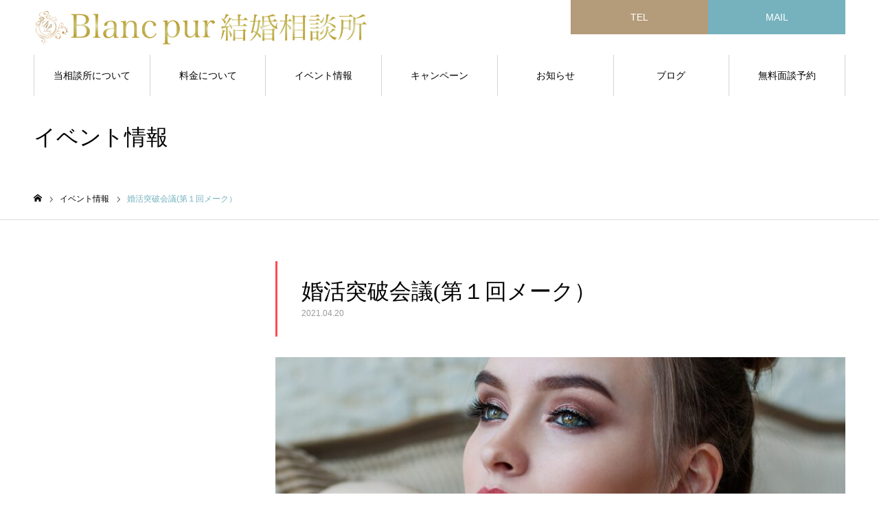

--- FILE ---
content_type: text/html; charset=UTF-8
request_url: https://blancpur-kekkon.com/party_event/%E5%A9%9A%E6%B4%BB%E3%81%8A%E8%A6%8B%E5%90%88%E3%81%84%E7%AA%81%E7%A0%B4%E4%BC%9A%E8%AD%B0%E7%AC%AC%EF%BC%91%E5%9B%9E%E3%83%A1%E3%83%BC%E3%82%AF%EF%BC%89/
body_size: 16844
content:
<!DOCTYPE html>
<html class="pc" dir="ltr" lang="ja" prefix="og: https://ogp.me/ns#">
<head>
<meta charset="UTF-8">
<!--[if IE]><meta http-equiv="X-UA-Compatible" content="IE=edge"><![endif]-->
<meta name="viewport" content="width=device-width">
<meta name="format-detection" content="telephone=no">
<meta name="description" content="こんにちは。Blanc pur結婚相談所の福田です。">
<link rel="pingback" href="https://blancpur-kekkon.com/xmlrpc.php">
<title>婚活突破会議(第１回メーク） | Blanc pur結婚相談所</title>

		<!-- All in One SEO 4.9.3 - aioseo.com -->
	<meta name="robots" content="max-image-preview:large" />
	<link rel="canonical" href="https://blancpur-kekkon.com/party_event/%e5%a9%9a%e6%b4%bb%e3%81%8a%e8%a6%8b%e5%90%88%e3%81%84%e7%aa%81%e7%a0%b4%e4%bc%9a%e8%ad%b0%e7%ac%ac%ef%bc%91%e5%9b%9e%e3%83%a1%e3%83%bc%e3%82%af%ef%bc%89/" />
	<meta name="generator" content="All in One SEO (AIOSEO) 4.9.3" />
		<meta property="og:locale" content="ja_JP" />
		<meta property="og:site_name" content="Blanc pur結婚相談所 | 横浜の結婚相談所" />
		<meta property="og:type" content="article" />
		<meta property="og:title" content="婚活突破会議(第１回メーク） | Blanc pur結婚相談所" />
		<meta property="og:url" content="https://blancpur-kekkon.com/party_event/%e5%a9%9a%e6%b4%bb%e3%81%8a%e8%a6%8b%e5%90%88%e3%81%84%e7%aa%81%e7%a0%b4%e4%bc%9a%e8%ad%b0%e7%ac%ac%ef%bc%91%e5%9b%9e%e3%83%a1%e3%83%bc%e3%82%af%ef%bc%89/" />
		<meta property="og:image" content="https://blancpur-kekkon.com/wp-content/uploads/2020/12/image.png" />
		<meta property="og:image:secure_url" content="https://blancpur-kekkon.com/wp-content/uploads/2020/12/image.png" />
		<meta property="og:image:width" content="436" />
		<meta property="og:image:height" content="581" />
		<meta property="article:published_time" content="2021-04-20T12:32:33+00:00" />
		<meta property="article:modified_time" content="2021-04-21T02:09:43+00:00" />
		<meta name="twitter:card" content="summary" />
		<meta name="twitter:title" content="婚活突破会議(第１回メーク） | Blanc pur結婚相談所" />
		<meta name="twitter:image" content="https://blancpur-kekkon.com/wp-content/uploads/2020/12/image.png" />
		<script type="application/ld+json" class="aioseo-schema">
			{"@context":"https:\/\/schema.org","@graph":[{"@type":"BreadcrumbList","@id":"https:\/\/blancpur-kekkon.com\/party_event\/%e5%a9%9a%e6%b4%bb%e3%81%8a%e8%a6%8b%e5%90%88%e3%81%84%e7%aa%81%e7%a0%b4%e4%bc%9a%e8%ad%b0%e7%ac%ac%ef%bc%91%e5%9b%9e%e3%83%a1%e3%83%bc%e3%82%af%ef%bc%89\/#breadcrumblist","itemListElement":[{"@type":"ListItem","@id":"https:\/\/blancpur-kekkon.com#listItem","position":1,"name":"Home","item":"https:\/\/blancpur-kekkon.com","nextItem":{"@type":"ListItem","@id":"https:\/\/blancpur-kekkon.com\/party_event\/#listItem","name":"\u30d1\u30fc\u30c6\u30a3\u30fc"}},{"@type":"ListItem","@id":"https:\/\/blancpur-kekkon.com\/party_event\/#listItem","position":2,"name":"\u30d1\u30fc\u30c6\u30a3\u30fc","item":"https:\/\/blancpur-kekkon.com\/party_event\/","nextItem":{"@type":"ListItem","@id":"https:\/\/blancpur-kekkon.com\/party_event\/%e5%a9%9a%e6%b4%bb%e3%81%8a%e8%a6%8b%e5%90%88%e3%81%84%e7%aa%81%e7%a0%b4%e4%bc%9a%e8%ad%b0%e7%ac%ac%ef%bc%91%e5%9b%9e%e3%83%a1%e3%83%bc%e3%82%af%ef%bc%89\/#listItem","name":"\u5a5a\u6d3b\u7a81\u7834\u4f1a\u8b70(\u7b2c\uff11\u56de\u30e1\u30fc\u30af\uff09"},"previousItem":{"@type":"ListItem","@id":"https:\/\/blancpur-kekkon.com#listItem","name":"Home"}},{"@type":"ListItem","@id":"https:\/\/blancpur-kekkon.com\/party_event\/%e5%a9%9a%e6%b4%bb%e3%81%8a%e8%a6%8b%e5%90%88%e3%81%84%e7%aa%81%e7%a0%b4%e4%bc%9a%e8%ad%b0%e7%ac%ac%ef%bc%91%e5%9b%9e%e3%83%a1%e3%83%bc%e3%82%af%ef%bc%89\/#listItem","position":3,"name":"\u5a5a\u6d3b\u7a81\u7834\u4f1a\u8b70(\u7b2c\uff11\u56de\u30e1\u30fc\u30af\uff09","previousItem":{"@type":"ListItem","@id":"https:\/\/blancpur-kekkon.com\/party_event\/#listItem","name":"\u30d1\u30fc\u30c6\u30a3\u30fc"}}]},{"@type":"Person","@id":"https:\/\/blancpur-kekkon.com\/#person","name":"\u798f\u7530 \u88d5\u5b50","image":{"@type":"ImageObject","@id":"https:\/\/blancpur-kekkon.com\/party_event\/%e5%a9%9a%e6%b4%bb%e3%81%8a%e8%a6%8b%e5%90%88%e3%81%84%e7%aa%81%e7%a0%b4%e4%bc%9a%e8%ad%b0%e7%ac%ac%ef%bc%91%e5%9b%9e%e3%83%a1%e3%83%bc%e3%82%af%ef%bc%89\/#personImage","url":"https:\/\/secure.gravatar.com\/avatar\/b9041eae8dedf86fca8343348c4f4e9d?s=96&d=mm&r=g","width":96,"height":96,"caption":"\u798f\u7530 \u88d5\u5b50"}},{"@type":"WebPage","@id":"https:\/\/blancpur-kekkon.com\/party_event\/%e5%a9%9a%e6%b4%bb%e3%81%8a%e8%a6%8b%e5%90%88%e3%81%84%e7%aa%81%e7%a0%b4%e4%bc%9a%e8%ad%b0%e7%ac%ac%ef%bc%91%e5%9b%9e%e3%83%a1%e3%83%bc%e3%82%af%ef%bc%89\/#webpage","url":"https:\/\/blancpur-kekkon.com\/party_event\/%e5%a9%9a%e6%b4%bb%e3%81%8a%e8%a6%8b%e5%90%88%e3%81%84%e7%aa%81%e7%a0%b4%e4%bc%9a%e8%ad%b0%e7%ac%ac%ef%bc%91%e5%9b%9e%e3%83%a1%e3%83%bc%e3%82%af%ef%bc%89\/","name":"\u5a5a\u6d3b\u7a81\u7834\u4f1a\u8b70(\u7b2c\uff11\u56de\u30e1\u30fc\u30af\uff09 | Blanc pur\u7d50\u5a5a\u76f8\u8ac7\u6240","inLanguage":"ja","isPartOf":{"@id":"https:\/\/blancpur-kekkon.com\/#website"},"breadcrumb":{"@id":"https:\/\/blancpur-kekkon.com\/party_event\/%e5%a9%9a%e6%b4%bb%e3%81%8a%e8%a6%8b%e5%90%88%e3%81%84%e7%aa%81%e7%a0%b4%e4%bc%9a%e8%ad%b0%e7%ac%ac%ef%bc%91%e5%9b%9e%e3%83%a1%e3%83%bc%e3%82%af%ef%bc%89\/#breadcrumblist"},"image":{"@type":"ImageObject","url":"https:\/\/blancpur-kekkon.com\/wp-content\/uploads\/2021\/04\/9BABF942-0600-4EA2-8469-49C36CA56D28-scaled.jpeg","@id":"https:\/\/blancpur-kekkon.com\/party_event\/%e5%a9%9a%e6%b4%bb%e3%81%8a%e8%a6%8b%e5%90%88%e3%81%84%e7%aa%81%e7%a0%b4%e4%bc%9a%e8%ad%b0%e7%ac%ac%ef%bc%91%e5%9b%9e%e3%83%a1%e3%83%bc%e3%82%af%ef%bc%89\/#mainImage","width":2560,"height":1707},"primaryImageOfPage":{"@id":"https:\/\/blancpur-kekkon.com\/party_event\/%e5%a9%9a%e6%b4%bb%e3%81%8a%e8%a6%8b%e5%90%88%e3%81%84%e7%aa%81%e7%a0%b4%e4%bc%9a%e8%ad%b0%e7%ac%ac%ef%bc%91%e5%9b%9e%e3%83%a1%e3%83%bc%e3%82%af%ef%bc%89\/#mainImage"},"datePublished":"2021-04-20T21:32:33+09:00","dateModified":"2021-04-21T11:09:43+09:00"},{"@type":"WebSite","@id":"https:\/\/blancpur-kekkon.com\/#website","url":"https:\/\/blancpur-kekkon.com\/","name":"Blanc pur\u7d50\u5a5a\u76f8\u8ac7\u6240","description":"\u6a2a\u6d5c\u306e\u7d50\u5a5a\u76f8\u8ac7\u6240","inLanguage":"ja","publisher":{"@id":"https:\/\/blancpur-kekkon.com\/#person"}}]}
		</script>
		<!-- All in One SEO -->

<link rel='dns-prefetch' href='//s.w.org' />
<link rel="alternate" type="application/rss+xml" title="Blanc pur結婚相談所 &raquo; フィード" href="https://blancpur-kekkon.com/feed/" />
<link rel="alternate" type="application/rss+xml" title="Blanc pur結婚相談所 &raquo; コメントフィード" href="https://blancpur-kekkon.com/comments/feed/" />
		<!-- This site uses the Google Analytics by MonsterInsights plugin v8.1.0 - Using Analytics tracking - https://www.monsterinsights.com/ -->
							<script src="//www.googletagmanager.com/gtag/js?id=UA-191566157-1"  type="text/javascript" data-cfasync="false" async></script>
			<script type="text/javascript" data-cfasync="false">
				var mi_version = '8.1.0';
				var mi_track_user = true;
				var mi_no_track_reason = '';
				
								var disableStrs = [
															'ga-disable-UA-191566157-1',
									];

				/* Function to detect opted out users */
				function __gtagTrackerIsOptedOut() {
					for ( var index = 0; index < disableStrs.length; index++ ) {
						if ( document.cookie.indexOf( disableStrs[ index ] + '=true' ) > -1 ) {
							return true;
						}
					}

					return false;
				}

				/* Disable tracking if the opt-out cookie exists. */
				if ( __gtagTrackerIsOptedOut() ) {
					for ( var index = 0; index < disableStrs.length; index++ ) {
						window[ disableStrs[ index ] ] = true;
					}
				}

				/* Opt-out function */
				function __gtagTrackerOptout() {
					for ( var index = 0; index < disableStrs.length; index++ ) {
						document.cookie = disableStrs[ index ] + '=true; expires=Thu, 31 Dec 2099 23:59:59 UTC; path=/';
						window[ disableStrs[ index ] ] = true;
					}
				}

				if ( 'undefined' === typeof gaOptout ) {
					function gaOptout() {
						__gtagTrackerOptout();
					}
				}
								window.dataLayer = window.dataLayer || [];

				window.MonsterInsightsDualTracker = {
					helpers: {},
					trackers: {},
				};
				if ( mi_track_user ) {
					function __gtagDataLayer() {
						dataLayer.push( arguments );
					}

					function __gtagTracker( type, name, parameters ) {
						if ( type === 'event' ) {
							
															parameters.send_to = monsterinsights_frontend.ua;
								__gtagDataLayer.apply( null, arguments );
													} else {
							__gtagDataLayer.apply( null, arguments );
						}
					}
					__gtagTracker( 'js', new Date() );
					__gtagTracker( 'set', {
						'developer_id.dZGIzZG' : true,
											} );
															__gtagTracker( 'config', 'UA-191566157-1', {"forceSSL":"true","link_attribution":"true"} );
										window.gtag = __gtagTracker;										(
						function () {
							/* https://developers.google.com/analytics/devguides/collection/analyticsjs/ */
							/* ga and __gaTracker compatibility shim. */
							var noopfn = function () {
								return null;
							};
							var newtracker = function () {
								return new Tracker();
							};
							var Tracker = function () {
								return null;
							};
							var p = Tracker.prototype;
							p.get = noopfn;
							p.set = noopfn;
							p.send = function (){
								var args = Array.prototype.slice.call(arguments);
								args.unshift( 'send' );
								__gaTracker.apply(null, args);
							};
							var __gaTracker = function () {
								var len = arguments.length;
								if ( len === 0 ) {
									return;
								}
								var f = arguments[len - 1];
								if ( typeof f !== 'object' || f === null || typeof f.hitCallback !== 'function' ) {
									if ( 'send' === arguments[0] ) {
										var hitConverted, hitObject = false, action;
										if ( 'event' === arguments[1] ) {
											if ( 'undefined' !== typeof arguments[3] ) {
												hitObject = {
													'eventAction': arguments[3],
													'eventCategory': arguments[2],
													'eventLabel': arguments[4],
													'value': arguments[5] ? arguments[5] : 1,
												}
											}
										}
										if ( 'pageview' === arguments[1] ) {
											if ( 'undefined' !== typeof arguments[2] ) {
												hitObject = {
													'eventAction': 'page_view',
													'page_path' : arguments[2],
												}
											}
										}
										if ( typeof arguments[2] === 'object' ) {
											hitObject = arguments[2];
										}
										if ( typeof arguments[5] === 'object' ) {
											Object.assign( hitObject, arguments[5] );
										}
										if ( 'undefined' !== typeof arguments[1].hitType ) {
											hitObject = arguments[1];
											if ( 'pageview' === hitObject.hitType ) {
												hitObject.eventAction = 'page_view';
											}
										}
										if ( hitObject ) {
											action = 'timing' === arguments[1].hitType ? 'timing_complete' : hitObject.eventAction;
											hitConverted = mapArgs( hitObject );
											__gtagTracker( 'event', action, hitConverted );
										}
									}
									return;
								}

								function mapArgs( args ) {
									var arg, hit = {};
									var gaMap = {
										'eventCategory': 'event_category',
										'eventAction': 'event_action',
										'eventLabel': 'event_label',
										'eventValue': 'event_value',
										'nonInteraction': 'non_interaction',
										'timingCategory': 'event_category',
										'timingVar': 'name',
										'timingValue': 'value',
										'timingLabel': 'event_label',
										'page' : 'page_path',
										'location' : 'page_location',
										'title' : 'page_title',
									};
									for ( arg in args ) {
																				if ( ! ( ! args.hasOwnProperty(arg) || ! gaMap.hasOwnProperty(arg) ) ) {
											hit[gaMap[arg]] = args[arg];
										} else {
											hit[arg] = args[arg];
										}
									}
									return hit;
								}

								try {
									f.hitCallback();
								} catch ( ex ) {
								}
							};
							__gaTracker.create = newtracker;
							__gaTracker.getByName = newtracker;
							__gaTracker.getAll = function () {
								return [];
							};
							__gaTracker.remove = noopfn;
							__gaTracker.loaded = true;
							window['__gaTracker'] = __gaTracker;
						}
					)();
									} else {
										console.log( "" );
					( function () {
							function __gtagTracker() {
								return null;
							}
							window['__gtagTracker'] = __gtagTracker;
							window['gtag'] = __gtagTracker;
					} )();
									}
			</script>
				<!-- / Google Analytics by MonsterInsights -->
				<script type="text/javascript">
			window._wpemojiSettings = {"baseUrl":"https:\/\/s.w.org\/images\/core\/emoji\/13.1.0\/72x72\/","ext":".png","svgUrl":"https:\/\/s.w.org\/images\/core\/emoji\/13.1.0\/svg\/","svgExt":".svg","source":{"concatemoji":"https:\/\/blancpur-kekkon.com\/wp-includes\/js\/wp-emoji-release.min.js?ver=5.8.12"}};
			!function(e,a,t){var n,r,o,i=a.createElement("canvas"),p=i.getContext&&i.getContext("2d");function s(e,t){var a=String.fromCharCode;p.clearRect(0,0,i.width,i.height),p.fillText(a.apply(this,e),0,0);e=i.toDataURL();return p.clearRect(0,0,i.width,i.height),p.fillText(a.apply(this,t),0,0),e===i.toDataURL()}function c(e){var t=a.createElement("script");t.src=e,t.defer=t.type="text/javascript",a.getElementsByTagName("head")[0].appendChild(t)}for(o=Array("flag","emoji"),t.supports={everything:!0,everythingExceptFlag:!0},r=0;r<o.length;r++)t.supports[o[r]]=function(e){if(!p||!p.fillText)return!1;switch(p.textBaseline="top",p.font="600 32px Arial",e){case"flag":return s([127987,65039,8205,9895,65039],[127987,65039,8203,9895,65039])?!1:!s([55356,56826,55356,56819],[55356,56826,8203,55356,56819])&&!s([55356,57332,56128,56423,56128,56418,56128,56421,56128,56430,56128,56423,56128,56447],[55356,57332,8203,56128,56423,8203,56128,56418,8203,56128,56421,8203,56128,56430,8203,56128,56423,8203,56128,56447]);case"emoji":return!s([10084,65039,8205,55357,56613],[10084,65039,8203,55357,56613])}return!1}(o[r]),t.supports.everything=t.supports.everything&&t.supports[o[r]],"flag"!==o[r]&&(t.supports.everythingExceptFlag=t.supports.everythingExceptFlag&&t.supports[o[r]]);t.supports.everythingExceptFlag=t.supports.everythingExceptFlag&&!t.supports.flag,t.DOMReady=!1,t.readyCallback=function(){t.DOMReady=!0},t.supports.everything||(n=function(){t.readyCallback()},a.addEventListener?(a.addEventListener("DOMContentLoaded",n,!1),e.addEventListener("load",n,!1)):(e.attachEvent("onload",n),a.attachEvent("onreadystatechange",function(){"complete"===a.readyState&&t.readyCallback()})),(n=t.source||{}).concatemoji?c(n.concatemoji):n.wpemoji&&n.twemoji&&(c(n.twemoji),c(n.wpemoji)))}(window,document,window._wpemojiSettings);
		</script>
		<style type="text/css">
img.wp-smiley,
img.emoji {
	display: inline !important;
	border: none !important;
	box-shadow: none !important;
	height: 1em !important;
	width: 1em !important;
	margin: 0 .07em !important;
	vertical-align: -0.1em !important;
	background: none !important;
	padding: 0 !important;
}
</style>
	<link rel='stylesheet' id='style-css'  href='https://blancpur-kekkon.com/wp-content/themes/noel_tcd072-child/style.css?ver=1.6' type='text/css' media='all' />
<link rel='stylesheet' id='sb_instagram_styles-css'  href='https://blancpur-kekkon.com/wp-content/plugins/instagram-feed/css/sbi-styles.min.css?ver=2.9.3.1' type='text/css' media='all' />
<link rel='stylesheet' id='wp-block-library-css'  href='https://blancpur-kekkon.com/wp-includes/css/dist/block-library/style.min.css?ver=5.8.12' type='text/css' media='all' />
<link rel='stylesheet' id='aioseo/css/src/vue/standalone/blocks/table-of-contents/global.scss-css'  href='https://blancpur-kekkon.com/wp-content/plugins/all-in-one-seo-pack/dist/Lite/assets/css/table-of-contents/global.e90f6d47.css?ver=4.9.3' type='text/css' media='all' />
<link rel='stylesheet' id='contact-form-7-css'  href='https://blancpur-kekkon.com/wp-content/plugins/contact-form-7/includes/css/styles.css?ver=5.4.2' type='text/css' media='all' />
<link rel='stylesheet' id='SFSImainCss-css'  href='https://blancpur-kekkon.com/wp-content/plugins/ultimate-social-media-icons/css/sfsi-style.css?ver=5.8.12' type='text/css' media='all' />
<link rel='stylesheet' id='parent-style-css'  href='https://blancpur-kekkon.com/wp-content/themes/noel_tcd072/style.css?ver=5.8.12' type='text/css' media='all' />
<link rel='stylesheet' id='child-style-css'  href='https://blancpur-kekkon.com/wp-content/themes/noel_tcd072-child/style.css?ver=5.8.12' type='text/css' media='all' />
<script type='text/javascript' src='https://blancpur-kekkon.com/wp-includes/js/jquery/jquery.min.js?ver=3.6.0' id='jquery-core-js'></script>
<script type='text/javascript' src='https://blancpur-kekkon.com/wp-includes/js/jquery/jquery-migrate.min.js?ver=3.3.2' id='jquery-migrate-js'></script>
<script type='text/javascript' id='monsterinsights-frontend-script-js-extra'>
/* <![CDATA[ */
var monsterinsights_frontend = {"js_events_tracking":"true","download_extensions":"doc,pdf,ppt,zip,xls,docx,pptx,xlsx","inbound_paths":"[{\"path\":\"\\\/go\\\/\",\"label\":\"affiliate\"},{\"path\":\"\\\/recommend\\\/\",\"label\":\"affiliate\"}]","home_url":"https:\/\/blancpur-kekkon.com","hash_tracking":"false","ua":"UA-191566157-1","v4_id":""};
/* ]]> */
</script>
<script type='text/javascript' src='https://blancpur-kekkon.com/wp-content/plugins/google-analytics-for-wordpress/assets/js/frontend-gtag.min.js?ver=8.1.0' id='monsterinsights-frontend-script-js'></script>
<link rel="https://api.w.org/" href="https://blancpur-kekkon.com/wp-json/" /><link rel="alternate" type="application/json" href="https://blancpur-kekkon.com/wp-json/wp/v2/party_event/973" /><link rel='shortlink' href='https://blancpur-kekkon.com/?p=973' />
<link rel="alternate" type="application/json+oembed" href="https://blancpur-kekkon.com/wp-json/oembed/1.0/embed?url=https%3A%2F%2Fblancpur-kekkon.com%2Fparty_event%2F%25e5%25a9%259a%25e6%25b4%25bb%25e3%2581%258a%25e8%25a6%258b%25e5%2590%2588%25e3%2581%2584%25e7%25aa%2581%25e7%25a0%25b4%25e4%25bc%259a%25e8%25ad%25b0%25e7%25ac%25ac%25ef%25bc%2591%25e5%259b%259e%25e3%2583%25a1%25e3%2583%25bc%25e3%2582%25af%25ef%25bc%2589%2F" />
<link rel="alternate" type="text/xml+oembed" href="https://blancpur-kekkon.com/wp-json/oembed/1.0/embed?url=https%3A%2F%2Fblancpur-kekkon.com%2Fparty_event%2F%25e5%25a9%259a%25e6%25b4%25bb%25e3%2581%258a%25e8%25a6%258b%25e5%2590%2588%25e3%2581%2584%25e7%25aa%2581%25e7%25a0%25b4%25e4%25bc%259a%25e8%25ad%25b0%25e7%25ac%25ac%25ef%25bc%2591%25e5%259b%259e%25e3%2583%25a1%25e3%2583%25bc%25e3%2582%25af%25ef%25bc%2589%2F&#038;format=xml" />
<meta name="follow.[base64]" content="B7LhRTXNLFFW9wK0yzeU"/>
<link rel="stylesheet" href="https://blancpur-kekkon.com/wp-content/themes/noel_tcd072/css/design-plus.css?ver=1.6">
<link rel="stylesheet" href="https://blancpur-kekkon.com/wp-content/themes/noel_tcd072/css/sns-botton.css?ver=1.6">
<link rel="stylesheet" media="screen and (max-width:1250px)" href="https://blancpur-kekkon.com/wp-content/themes/noel_tcd072/css/responsive.css?ver=1.6">
<link rel="stylesheet" media="screen and (max-width:1250px)" href="https://blancpur-kekkon.com/wp-content/themes/noel_tcd072/css/footer-bar.css?ver=1.6">

<script src="https://blancpur-kekkon.com/wp-content/themes/noel_tcd072/js/jquery.easing.1.4.js?ver=1.6"></script>
<script src="https://blancpur-kekkon.com/wp-content/themes/noel_tcd072/js/jscript.js?ver=1.6"></script>
<script src="https://blancpur-kekkon.com/wp-content/themes/noel_tcd072/js/comment.js?ver=1.6"></script>


<link rel="stylesheet" href="https://blancpur-kekkon.com/wp-content/themes/noel_tcd072/js/perfect-scrollbar.css?ver=1.6">
<script src="https://blancpur-kekkon.com/wp-content/themes/noel_tcd072/js/perfect-scrollbar.min.js?ver=1.6"></script>

<script src="https://blancpur-kekkon.com/wp-content/themes/noel_tcd072/js/jquery.cookie.js?ver=1.6"></script>

<script src="https://blancpur-kekkon.com/wp-content/themes/noel_tcd072/js/header_fix.js?ver=1.6"></script>

<style type="text/css">

body, input, textarea { font-family: "Hiragino Sans", "ヒラギノ角ゴ ProN", "Hiragino Kaku Gothic ProN", "游ゴシック", YuGothic, "メイリオ", Meiryo, sans-serif; }

.rich_font, .p-vertical { font-family: "Times New Roman" , "游明朝" , "Yu Mincho" , "游明朝体" , "YuMincho" , "ヒラギノ明朝 Pro W3" , "Hiragino Mincho Pro" , "HiraMinProN-W3" , "HGS明朝E" , "ＭＳ Ｐ明朝" , "MS PMincho" , serif; font-weight:500; }

.rich_font_type1 { font-family: Arial, "Hiragino Kaku Gothic ProN", "ヒラギノ角ゴ ProN W3", "メイリオ", Meiryo, sans-serif; }
.rich_font_type2 { font-family: "Hiragino Sans", "ヒラギノ角ゴ ProN", "Hiragino Kaku Gothic ProN", "游ゴシック", YuGothic, "メイリオ", Meiryo, sans-serif; font-weight:500; }
.rich_font_type3 { font-family: "Times New Roman" , "游明朝" , "Yu Mincho" , "游明朝体" , "YuMincho" , "ヒラギノ明朝 Pro W3" , "Hiragino Mincho Pro" , "HiraMinProN-W3" , "HGS明朝E" , "ＭＳ Ｐ明朝" , "MS PMincho" , serif; font-weight:500; }

.post_content, #next_prev_post { font-family: "Hiragino Sans", "ヒラギノ角ゴ ProN", "Hiragino Kaku Gothic ProN", "游ゴシック", YuGothic, "メイリオ", Meiryo, sans-serif; }

.home #header_top { background:rgba(255,255,255,1); }
#header_top { background:rgba(255,255,255,1); }
#header_logo a { color:#000000; }
.pc #global_menu { background:rgba(255,255,255,1); }
.pc #global_menu > ul { border-left:1px solid rgba(43,41,39,0.2); }
.pc #global_menu > ul > li { border-right:1px solid rgba(43,41,39,0.2); }
.pc #global_menu > ul > li > a, .pc #global_menu ul ul li.menu-item-has-children > a:before { color:#000000; }
.pc #global_menu > ul > li > a:after { background:#b49b79; }
.pc #global_menu ul ul a { color:#000000; background:#b49b79; }
.pc #global_menu ul ul a:hover { background:#f3f2ea; }
.pc .header_fix #global_menu { background:rgba(255,255,255,1); }
.pc .header_fix #global_menu > ul { border-left:1px solid rgba(43,41,39,0.5); }
.pc .header_fix #global_menu > ul > li { border-right:1px solid rgba(43,41,39,0.5); }
.mobile #mobile_menu { background:#222222; }
.mobile #global_menu a { color:#ffffff; background:#222222; border-bottom:1px solid #444444; }
.mobile #global_menu li li a { background:#333333; }
.mobile #global_menu a:hover, #mobile_menu .close_button:hover, #mobile_menu #global_menu .child_menu_button:hover { color:#ffffff; background:#ff4b54; }
.megamenu_clinic_list1 { border-color:#dddddd; background:#ffffff; }
.megamenu_clinic_list1 a { background:#ffffff; }
.megamenu_clinic_list1 ol, .megamenu_clinic_list1 li { border-color:#dddddd; }
.megamenu_clinic_list1 .title { color:#ff4b54; }
.megamenu_clinic_list2 { border-color:#dddddd; background:#ffffff; }
.megamenu_clinic_list2 a { background:#ffffff; }
.megamenu_clinic_list2_inner, .megamenu_clinic_list2 ol, .megamenu_clinic_list2 li { border-color:#dddddd; }
.megamenu_clinic_list2 .headline, .megamenu_clinic_list2 .title { color:#ff4b54; }
.megamenu_clinic_list2 .link_button a { color:#FFFFFF; background:#222222; }
.megamenu_clinic_list2 .link_button a:hover { color:#FFFFFF; background:#f45963; }
.megamenu_campaign_list { background:#f4f4f5; }
.megamenu_campaign_list .post_list_area, .megamenu_campaign_list .menu_area a:hover, .megamenu_campaign_list .menu_area li.active a { background:#ffffff; }
.megamenu_campaign_list .menu_area a { background:#ff474f; }
.megamenu_campaign_list .menu_area a:hover, .megamenu_campaign_list .menu_area li.active a { color:#ff474f; }
.pc .header_fix #header_top { background:rgba(255,255,255,0.8); }
.header_fix #header_logo a { color:#000000 !important; }
#header_button .button1 a, #footer_button .button1 a { color:#FFFFFF; background:#b49b79; }
#header_button .button1 a:hover, #footer_button .button1 a:hover { color:#ffffff; background:#b5a392; }
#header_button .button2 a, #footer_button .button2 a { color:#FFFFFF; background:#75b2be; }
#header_button .button2 a:hover, #footer_button .button2 a:hover { color:#ffffff; background:#8db6bf; }
#footer_info_content1 .button a { color:#FFFFFF; background:#75b2be; }
#footer_info_content1 .button a:hover { color:#ffffff; background:#8db6bf; }
#footer_info_content2 .button a { color:#FFFFFF; background:#75b2be; }
#footer_info_content2 .button a:hover { color:#ffffff; background:#8db6bf; }
#footer_banner .title { color:#f95660; font-size:20px; }
#footer_menu_area, #footer_menu_area a, #footer_menu .footer_headline a:before { color:#ffffff; }
#footer_menu_area .footer_headline a { color:#ffffff; }
#footer_menu_area a:hover, #footer_menu .footer_headline a:hover:before { color:#f3f2ea; }
#footer_bottom, #footer_bottom a { color:#FFFFFF; }
@media screen and (max-width:950px) {
  #footer_banner .title { font-size:16px; }
}
body.single #main_col { font-size:16px; }
#page_header_catch .catch { font-size:42px; color:#FFFFFF; }
#page_header_catch .desc { font-size:16px; color:#FFFFFF; }
#page_header_catch .title { font-size:32px; color:#000000; }
#blog_list .title_area .title { font-size:20px; color:#ff4b54; }
#blog_list a:hover .title_area .title { color:#cccccc; }
#blog_list .category a, #single_category a { color:#FFFFFF; background:#222222; }
#blog_list .category a:hover, #single_category a:hover { color:#FFFFFF; background:#777777; }
#post_title_area .title { font-size:32px; }
#related_post .headline { font-size:20px; color:#ff4b52; }
@media screen and (max-width:950px) {
  body.single #main_col { font-size:13px; }
  #page_header_catch .catch { font-size:22px; }
  #page_header_catch .desc { font-size:14px; }
  #page_header_catch .title { font-size:20px; }
  #blog_list .title_area .title { font-size:16px; }
  #post_title_area .title { font-size:20px; }
  #related_post .headline { font-size:16px; }
}

.author_profile a.avatar img, .animate_image img, .animate_background .image {
  width:100%; height:auto;
  -webkit-transition: transform  0.75s ease;
  transition: transform  0.75s ease;
}
.author_profile a.avatar:hover img, .animate_image:hover img, .animate_background:hover .image, #index_staff_slider a:hover img {
  -webkit-transform: scale(1.2);
  transform: scale(1.2);
}




a { color:#000; }

#bread_crumb li.last span, #comment_headline, .tcd_category_list a:hover, .tcd_category_list .child_menu_button:hover, .side_headline, #faq_category li a:hover, #faq_category li.active a, #archive_service .bottom_area .sub_category li a:hover,
  #side_service_category_list a:hover, #side_service_category_list li.active > a, #side_faq_category_list a:hover, #side_faq_category_list li.active a, #side_staff_list a:hover, #side_staff_list li.active a, .cf_data_list li a:hover,
    #side_campaign_category_list a:hover, #side_campaign_category_list li.active a, #side_clinic_list a:hover, #side_clinic_list li.active a
{ color: #75b2be; }

#page_header .tab, #return_top a, #comment_tab li a:hover, #comment_tab li.active a, #comment_header #comment_closed p, #submit_comment:hover, #cancel_comment_reply a:hover, #p_readmore .button:hover,
  #wp-calendar td a:hover, #post_pagination p, #post_pagination a:hover, .page_navi span.current, .page_navi a:hover, .c-pw__btn:hover
{ background-color: #75b2be; }

#guest_info input:focus, #comment_textarea textarea:focus, .c-pw__box-input:focus
{ border-color: #75b2be; }

#comment_tab li.active a:after, #comment_header #comment_closed p:after
{ border-color:#75b2be transparent transparent transparent; }


#header_logo a:hover, #footer a:hover, .cardlink_title a:hover, #menu_button:hover:before, #header_logo a:hover, #related_post .item a:hover, .comment a:hover, .comment_form_wrapper a:hover, #next_prev_post a:hover,
  #bread_crumb a:hover, #bread_crumb li.home a:hover:after, .author_profile a:hover, .author_profile .author_link li a:hover:before, #post_meta_bottom a:hover, #next_prev_post a:hover:before,
    #recent_news a.link:hover, #recent_news .link:hover:after, #recent_news li a:hover .title, #searchform .submit_button:hover:before, .styled_post_list1 a:hover .title_area, .styled_post_list1 a:hover .date, .p-dropdown__title:hover:after, .p-dropdown__list li a:hover
{ color: #d0f4f4; }
.post_content a { color: #2c4ff9; }
.post_content a:hover { color:#2b2927; }
#return_top a:hover { background-color: #8db6bf; }
.frost_bg:before { background:rgba(255,255,255,0.4); }
.blur_image img { filter:blur(10px); }
.campaign_cat_id9 { background:#000000; }
.campaign_cat_id9:hover { background:#444444; }
#site_wrap { display:none; }
#site_loader_overlay {
  background:#ffffff;
  opacity: 1;
  position: fixed;
  top: 0px;
  left: 0px;
  width: 100%;
  height: 100%;
  width: 100vw;
  height: 100vh;
  z-index: 99999;
}
#site_loader_animation {
  width: 48px;
  height: 48px;
  font-size: 10px;
  text-indent: -9999em;
  position: fixed;
  top: 0;
  left: 0;
	right: 0;
	bottom: 0;
	margin: auto;
  border: 3px solid rgba(180,155,121,0.2);
  border-top-color: #b49b79;
  border-radius: 50%;
  -webkit-animation: loading-circle 1.1s infinite linear;
  animation: loading-circle 1.1s infinite linear;
}
@-webkit-keyframes loading-circle {
  0% { -webkit-transform: rotate(0deg); transform: rotate(0deg); }
  100% { -webkit-transform: rotate(360deg); transform: rotate(360deg); }
}
@media only screen and (max-width: 767px) {
	#site_loader_animation { width: 30px; height: 30px; }
}
@keyframes loading-circle {
  0% { -webkit-transform: rotate(0deg); transform: rotate(0deg); }
  100% { -webkit-transform: rotate(360deg); transform: rotate(360deg); }
}



</style>

<link rel="icon" href="https://blancpur-kekkon.com/wp-content/uploads/2021/01/cropped-2-B_02_02-e1610684971793-32x32.png" sizes="32x32" />
<link rel="icon" href="https://blancpur-kekkon.com/wp-content/uploads/2021/01/cropped-2-B_02_02-e1610684971793-192x192.png" sizes="192x192" />
<link rel="apple-touch-icon" href="https://blancpur-kekkon.com/wp-content/uploads/2021/01/cropped-2-B_02_02-e1610684971793-180x180.png" />
<meta name="msapplication-TileImage" content="https://blancpur-kekkon.com/wp-content/uploads/2021/01/cropped-2-B_02_02-e1610684971793-270x270.png" />
	<meta name="google-site-verification" content="hc_lH6rwtMaOw2QydSZd4_CaH7lQegzxupfgW161XQ8" />
	<!-- Global site tag (gtag.js) - Google Analytics -->
<script async src="https://www.googletagmanager.com/gtag/js?id=UA-191566157-1"></script>
<script>
  window.dataLayer = window.dataLayer || [];
  function gtag(){dataLayer.push(arguments);}
  gtag('js', new Date());

  gtag('config', 'UA-191566157-1');
</script>
	<script src="https://kit.fontawesome.com/05d1f99908.js" crossorigin="anonymous"></script>
</head>
<body id="body" class="party_event-template-default single single-party_event postid-973 has_header_button">


<div id="container">

 <header id="header">

  <div id="header_top">
   <div id="header_top_inner">
    <div id="header_logo">
     
<h2 class="logo">
 <a href="https://blancpur-kekkon.com/" title="Blanc pur結婚相談所">
    <img class="pc_logo_image" src="https://blancpur-kekkon.com/wp-content/uploads/2021/02/ロゴpc100.png?1768997314" alt="Blanc pur結婚相談所" title="Blanc pur結婚相談所" width="488" height="50" />
      <img class="mobile_logo_image" src="https://blancpur-kekkon.com/wp-content/uploads/2021/02/ロゴsp.png?1768997314" alt="Blanc pur結婚相談所" title="Blanc pur結婚相談所" width="293" height="30" />
   </a>
</h2>

    </div>
        <a href="#" id="menu_button"><span>メニュー</span></a>
            <div id="header_button" class="clearfix">
          <div class="button button1">
      <a href="tel:090-8584-9653">TEL</a>
     </div><!-- END .header_button -->
          <div class="button button2">
      <a href="https://blancpur-kekkon.com/contact/">MAIL</a>
     </div><!-- END .header_button -->
         </div><!-- END #header_button -->
       </div><!-- END #header_top_inner -->
  </div><!-- END #header_top -->

    <nav id="global_menu">
   <ul id="menu-%e3%82%b0%e3%83%ad%e3%83%8a%e3%83%93" class="menu"><li id="menu-item-325" class="menu-item menu-item-type-post_type menu-item-object-page menu-item-325"><a href="https://blancpur-kekkon.com/blanc-pur/">当相談所について</a></li>
<li id="menu-item-269" class="menu-item menu-item-type-custom menu-item-object-custom menu-item-269"><a href="https://blancpur-kekkon.com/system/">料金について</a></li>
<li id="menu-item-1011" class="menu-item menu-item-type-custom menu-item-object-custom menu-item-1011"><a href="https://blancpur-kekkon.com/party_event/">イベント情報</a></li>
<li id="menu-item-252" class="menu-item menu-item-type-taxonomy menu-item-object-campaign_category menu-item-252"><a href="https://blancpur-kekkon.com/campaign_category/campaign/">キャンペーン</a></li>
<li id="menu-item-255" class="menu-item menu-item-type-post_type_archive menu-item-object-news menu-item-255"><a href="https://blancpur-kekkon.com/news/">お知らせ</a></li>
<li id="menu-item-243" class="menu-item menu-item-type-taxonomy menu-item-object-category menu-item-243"><a href="https://blancpur-kekkon.com/category/blog/">ブログ</a></li>
<li id="menu-item-279" class="menu-item menu-item-type-custom menu-item-object-custom menu-item-279"><a href="https://blancpur-kekkon.com/contact/">無料面談予約</a></li>
</ul>  </nav>
  
 </header>


 
 <div id="page_header" class="small" style="background:url(https://blancpur-kekkon.com/wp-content/uploads/2021/02/スクリーンショット-2021-02-14-13.00.34.png) no-repeat center top; background-size:cover;">
 <div id="page_header_inner">
  <div id="page_header_catch">
   <h2 class="title rich_font">	イベント情報
	</h2>  </div>
 </div>
 </div>

<div id="bread_crumb">




<ul class="clearfix" itemscope itemtype="http://schema.org/BreadcrumbList">
 <li itemprop="itemListElement" itemscope itemtype="http://schema.org/ListItem" class="home"><a itemprop="item" href="https://blancpur-kekkon.com/"><span itemprop="name">ホーム</span></a><meta itemprop="position" content="1"></li>
 <li itemprop="itemListElement" itemscope itemtype="http://schema.org/ListItem"><a itemprop="item" href="https://blancpur-kekkon.com/party_event/"><span itemprop="name">イベント情報</span></a><meta itemprop="position" content="2"></li>

<li class="last" itemprop="itemListElement" itemscope itemtype="http://schema.org/ListItem"><span itemprop="name">婚活突破会議(第１回メーク）</span><meta itemprop="position" content="3"></li>


</ul>




</div>

<div id="main_contents" class="clearfix">

 <div id="main_col" class="clearfix">

 


<!-- jon-ld-party.php -->





<script type="application/ld+json">
	{
		"@context": "https://schema.org",
		"@type": "Event",
		"name": "婚活お見合い突破会議(第１回メーク）",
		"startDate": "2021-05-01T13:00:00+09:00",
		"endDate": "2021-05-01T17:00:00+09:00",
		"eventAttendanceMode": "https://schema.org/OfflineEventAttendanceMode",
		"eventStatus": "https://schema.org/EventScheduled",

		
		"location": {
			"@type": "Place",
			"name": "高津市民会館",
			"address": {
				"@type": "PostalAddress",
				"name": "川崎市高津区下作延２－８－１",
				"addressCountry": "日本"
			}
		},

		
		"image": [
			"https://blancpur-kekkon.com/wp-content/uploads/2021/04/9BABF942-0600-4EA2-8469-49C36CA56D28-scaled.jpeg"
		],
		"description": "婚活お見合い突破会議(第１回メーク）,高津市民会館",
		"offers": {
			"@type": "Offer",
			"url": "https://blancpur-kekkon.com/party_event/%e5%a9%9a%e6%b4%bb%e3%81%8a%e8%a6%8b%e5%90%88%e3%81%84%e7%aa%81%e7%a0%b4%e4%bc%9a%e8%ad%b0%e7%ac%ac%ef%bc%91%e5%9b%9e%e3%83%a1%e3%83%bc%e3%82%af%ef%bc%89/",
			"price": "",
			"priceCurrency": "JPY",
			"availability": "https://schema.org/InStock",
			"validFrom": "2021-04-20JST21:32:33+09:00"
		},
		"Performer":{
			"@type": "Person",
			"name": "Blanc pur結婚相談所 （ブランピュール）"
		},
		"organizer": {
			"@type": "Organization",
			"name": "Blanc pur結婚相談所 （ブランピュール）",
			"url": "https://blancpur-kekkon.com"
		}
	}
</script>





 <article id="article">

  <div id="post_title_area" style="border-color:#ff4b54;">
   <h1 class="title rich_font entry-title">婚活突破会議(第１回メーク）</h1>
   <p class="date"><time class="entry-date updated" datetime="2021-04-21T11:09:43+09:00">2021.04.20</time></p>  </div>

  
    <div id="post_image">
   <p id="single_category"></p>   <img width="830" height="500" src="https://blancpur-kekkon.com/wp-content/uploads/2021/04/9BABF942-0600-4EA2-8469-49C36CA56D28-830x500.jpeg" class="attachment-size4 size-size4 wp-post-image" alt="" loading="lazy" />  </div>
  
  
    <div class="single_share clearfix" id="single_share_top">
   <div class="share-type1 share-top">
 
	<div class="sns mt10">
		<ul class="type1 clearfix">
			<li class="twitter">
				<a href="http://twitter.com/share?text=%E5%A9%9A%E6%B4%BB%E7%AA%81%E7%A0%B4%E4%BC%9A%E8%AD%B0%28%E7%AC%AC%EF%BC%91%E5%9B%9E%E3%83%A1%E3%83%BC%E3%82%AF%EF%BC%89&url=https%3A%2F%2Fblancpur-kekkon.com%2Fparty_event%2F%25e5%25a9%259a%25e6%25b4%25bb%25e3%2581%258a%25e8%25a6%258b%25e5%2590%2588%25e3%2581%2584%25e7%25aa%2581%25e7%25a0%25b4%25e4%25bc%259a%25e8%25ad%25b0%25e7%25ac%25ac%25ef%25bc%2591%25e5%259b%259e%25e3%2583%25a1%25e3%2583%25bc%25e3%2582%25af%25ef%25bc%2589%2F&via=&tw_p=tweetbutton&related=" onclick="javascript:window.open(this.href, '', 'menubar=no,toolbar=no,resizable=yes,scrollbars=yes,height=400,width=600');return false;"><i class="icon-twitter"></i><span class="ttl">Tweet</span><span class="share-count"></span></a>
			</li>
			<li class="facebook">
				<a href="//www.facebook.com/sharer/sharer.php?u=https://blancpur-kekkon.com/party_event/%e5%a9%9a%e6%b4%bb%e3%81%8a%e8%a6%8b%e5%90%88%e3%81%84%e7%aa%81%e7%a0%b4%e4%bc%9a%e8%ad%b0%e7%ac%ac%ef%bc%91%e5%9b%9e%e3%83%a1%e3%83%bc%e3%82%af%ef%bc%89/&amp;t=%E5%A9%9A%E6%B4%BB%E7%AA%81%E7%A0%B4%E4%BC%9A%E8%AD%B0%28%E7%AC%AC%EF%BC%91%E5%9B%9E%E3%83%A1%E3%83%BC%E3%82%AF%EF%BC%89" class="facebook-btn-icon-link" target="blank" rel="nofollow"><i class="icon-facebook"></i><span class="ttl">Share</span><span class="share-count"></span></a>
			</li>
			<li class="hatebu">
				<a href="http://b.hatena.ne.jp/add?mode=confirm&url=https%3A%2F%2Fblancpur-kekkon.com%2Fparty_event%2F%25e5%25a9%259a%25e6%25b4%25bb%25e3%2581%258a%25e8%25a6%258b%25e5%2590%2588%25e3%2581%2584%25e7%25aa%2581%25e7%25a0%25b4%25e4%25bc%259a%25e8%25ad%25b0%25e7%25ac%25ac%25ef%25bc%2591%25e5%259b%259e%25e3%2583%25a1%25e3%2583%25bc%25e3%2582%25af%25ef%25bc%2589%2F" onclick="javascript:window.open(this.href, '', 'menubar=no,toolbar=no,resizable=yes,scrollbars=yes,height=400,width=510');return false;" ><i class="icon-hatebu"></i><span class="ttl">Hatena</span><span class="share-count"></span></a>
			</li>
			<li class="pocket">
				<a href="http://getpocket.com/edit?url=https%3A%2F%2Fblancpur-kekkon.com%2Fparty_event%2F%25e5%25a9%259a%25e6%25b4%25bb%25e3%2581%258a%25e8%25a6%258b%25e5%2590%2588%25e3%2581%2584%25e7%25aa%2581%25e7%25a0%25b4%25e4%25bc%259a%25e8%25ad%25b0%25e7%25ac%25ac%25ef%25bc%2591%25e5%259b%259e%25e3%2583%25a1%25e3%2583%25bc%25e3%2582%25af%25ef%25bc%2589%2F&title=%E5%A9%9A%E6%B4%BB%E7%AA%81%E7%A0%B4%E4%BC%9A%E8%AD%B0%28%E7%AC%AC%EF%BC%91%E5%9B%9E%E3%83%A1%E3%83%BC%E3%82%AF%EF%BC%89" target="blank"><i class="icon-pocket"></i><span class="ttl">Pocket</span><span class="share-count"></span></a>
			</li>
			<li class="rss">
				<a href="https://blancpur-kekkon.com/feed/" target="blank"><i class="icon-rss"></i><span class="ttl">RSS</span></a>
			</li>
			<li class="feedly">
				<a href="http://feedly.com/index.html#subscription%2Ffeed%2Fhttps://blancpur-kekkon.com/feed/" target="blank"><i class="icon-feedly"></i><span class="ttl">feedly</span><span class="share-count"></span></a>
			</li>
			<li class="pinterest">
				<a rel="nofollow" target="_blank" href="https://www.pinterest.com/pin/create/button/?url=https%3A%2F%2Fblancpur-kekkon.com%2Fparty_event%2F%25e5%25a9%259a%25e6%25b4%25bb%25e3%2581%258a%25e8%25a6%258b%25e5%2590%2588%25e3%2581%2584%25e7%25aa%2581%25e7%25a0%25b4%25e4%25bc%259a%25e8%25ad%25b0%25e7%25ac%25ac%25ef%25bc%2591%25e5%259b%259e%25e3%2583%25a1%25e3%2583%25bc%25e3%2582%25af%25ef%25bc%2589%2F&media=https://blancpur-kekkon.com/wp-content/uploads/2021/04/9BABF942-0600-4EA2-8469-49C36CA56D28-scaled.jpeg&description=%E5%A9%9A%E6%B4%BB%E7%AA%81%E7%A0%B4%E4%BC%9A%E8%AD%B0%28%E7%AC%AC%EF%BC%91%E5%9B%9E%E3%83%A1%E3%83%BC%E3%82%AF%EF%BC%89"><i class="icon-pinterest"></i><span class="ttl">Pin&nbsp;it</span></a>
			</li>
		</ul>
	</div>
</div>
  </div>
  
  
  
    <div class="post_content clearfix">
   <p>こんにちは。Blanc pur結婚相談所の福田です。</p>
<p>仲人士であり、ファスティングマスターでありネイル、メイク、エステ、占い何でも出来るインフルエンサー『ひらこえみ先生』とのコラボイベントのお知らせです💗</p>
<p>ひらこえみ先生Instagram⇒<a href="https://www.instagram.com/emi_hirako/">ひらこえみ／愛し愛される人生サポーター(@emi_hirako) • Instagram写真と動画</a></p>
<p>「パーソナルメイクを極めて自分を活かし婚活も恋も勝ち抜く！最強メイク術講座」<br />
お見合い写真や自撮りの加工写真では綺麗に見せることが出来ても、実際に残念な仕上がりになってしまっては決まる恋も決まらない💦そんな会です❤️</p>
<p>☑️自分にあったメイクが分からない<br />
☑️動画などで学ぼうと思っても上手くいかない<br />
☑️メイクの楽しさを知りたい<br />
☑️より良い自分になりたい<br />
など、メイクの悩みを皆んなで練習しながら解決していきましょう♪</p>
<p>会員さん、非会員さん関係なく、婚活に悩める方のコミュニティの場を作っていきたいと思っています。今回はその第一回です💗</p>
<p>婚活に興味をお持ちの方、婚活中で悩みのある方、まずはお気軽にご連絡下さい✨</p>






        <section class="entry-content cf">
        <table style="border-collapse: collapse; width: 100%;" border="1">
                                <tbody>
                <tr>
                        <td style="width: 30%; background-color: #eaf6f6;">パーティー名</td>
                        <td style="width: 70%;">婚活突破会議💗</td>
                </tr>

                <tr>
                        <td style="width: 30%; background-color: #eaf6f6;">開催日時</td>
                        <td style="width: 70%;" content="2021-05-01T13:00">2021年5月1日（土）<br />
				13:00開始 17:00終了予定</td>
                </tr>
                <tr>
                        <td style="width: 30%; background-color: #eaf6f6;">開催エリア</td>
                        <td style="width: 70%;">神奈川県川崎市</td>
                </tr>
                <tr>
 
                        <th rowspan="2" style="width: 30%; background-color: #eaf6f6; text-align:left;">開催場所</th>
                        <td style="width: 70%;">高津市民会館</td>
                </tr>
                <tr>
                        <td style="width: 70%;">川崎市高津区下作延２－８－１</td>
                </tr>
                <tr>
                        <th rowspan="2" style="width: 30%; background-color: #eaf6f6; text-align:left;">参加費</th>
                        <td style="width: 70%;">
				男性：<span></span>
			</td>
                </tr>

		<tr>
			<td>

				女性：<span></span>
			</td>
		</tr>

                <tr>
                        <td style="width: 30%; background-color: #eaf6f6;">備考</td>
                        <td style="width: 70%;"><p>💗会場URL</p>
<p><a href="https://www.city.kawasaki.jp/takatsu/page/0000027859.html">https://www.city.kawasaki.jp/takatsu/page/0000027859.html</a></p>
<p><span style="font-size: 14px;">💗持ち物</span></p>
<p><span style="font-size: 14px;">普段使いのメイク道具</span></p>
<p><span style="font-size: 14px;">卓上鏡</span></p>
<p><span style="font-size: 14px;">&nbsp;</span><span style="font-size: 14px;">💗参加費</span></p>
<p><span style="font-size: 14px;">会員:3,０00円</span></p>
<p><span style="font-size: 14px;">非会員:5,500円</span></p>
<p>&nbsp;</p>
<p><span style="font-size: 14px;">&nbsp;<span style="font-size: 10pt;"><strong>※コロナウィルス感染拡大防止のため、ご参加前に必ずご確認下さい。</strong></span></span></p>
<p><span style="font-size: 10pt;">(１)参加当日は検温し、発熱又は風邪症状のある方、体調の優れない方はご無理をせず、ご参加の是非を慎重にご検討下さいますようお願い申し上げます。</span></p>
<p><span style="font-size: 10pt;">(２)参加の際はマスクの着用をお願いいたします。</span></p>
<p><span style="font-size: 10pt;">(３)当日、入室前に手指のアルコール消毒のご協力をお願いいたします。</span></p>
<p><span style="font-size: 10pt;">(４)会場内でのお食事は、水分補給の為の飲料につきましてはお持ち込み頂けますが、昼食につきましては済ませて来て頂けるよう御協力をお願いいたします。</span></p>
<p>&nbsp;</p>
<p>&nbsp;</p>
<p>&nbsp;</p>
</td>
                </tr>
                </tbody>
        </table>

		<div class="button">
     
				<p style="text-align: center;"><a class="q_button rounded sz_l bt_blue" href="/party-form/?post_id=973" target="_blank">イベントを予約する</a></p>
    
		</div>
	  
	  </section>







  </div>

  
    <div class="single_share clearfix" id="single_share_bottom">
   <div class="share-type1 share-btm">
 
	<div class="sns mt10 mb45">
		<ul class="type1 clearfix">
			<li class="twitter">
				<a href="http://twitter.com/share?text=%E5%A9%9A%E6%B4%BB%E7%AA%81%E7%A0%B4%E4%BC%9A%E8%AD%B0%28%E7%AC%AC%EF%BC%91%E5%9B%9E%E3%83%A1%E3%83%BC%E3%82%AF%EF%BC%89&url=https%3A%2F%2Fblancpur-kekkon.com%2Fparty_event%2F%25e5%25a9%259a%25e6%25b4%25bb%25e3%2581%258a%25e8%25a6%258b%25e5%2590%2588%25e3%2581%2584%25e7%25aa%2581%25e7%25a0%25b4%25e4%25bc%259a%25e8%25ad%25b0%25e7%25ac%25ac%25ef%25bc%2591%25e5%259b%259e%25e3%2583%25a1%25e3%2583%25bc%25e3%2582%25af%25ef%25bc%2589%2F&via=&tw_p=tweetbutton&related=" onclick="javascript:window.open(this.href, '', 'menubar=no,toolbar=no,resizable=yes,scrollbars=yes,height=400,width=600');return false;"><i class="icon-twitter"></i><span class="ttl">Tweet</span><span class="share-count"></span></a>
			</li>
			<li class="facebook">
				<a href="//www.facebook.com/sharer/sharer.php?u=https://blancpur-kekkon.com/party_event/%e5%a9%9a%e6%b4%bb%e3%81%8a%e8%a6%8b%e5%90%88%e3%81%84%e7%aa%81%e7%a0%b4%e4%bc%9a%e8%ad%b0%e7%ac%ac%ef%bc%91%e5%9b%9e%e3%83%a1%e3%83%bc%e3%82%af%ef%bc%89/&amp;t=%E5%A9%9A%E6%B4%BB%E7%AA%81%E7%A0%B4%E4%BC%9A%E8%AD%B0%28%E7%AC%AC%EF%BC%91%E5%9B%9E%E3%83%A1%E3%83%BC%E3%82%AF%EF%BC%89" class="facebook-btn-icon-link" target="blank" rel="nofollow"><i class="icon-facebook"></i><span class="ttl">Share</span><span class="share-count"></span></a>
			</li>
			<li class="hatebu">
				<a href="http://b.hatena.ne.jp/add?mode=confirm&url=https%3A%2F%2Fblancpur-kekkon.com%2Fparty_event%2F%25e5%25a9%259a%25e6%25b4%25bb%25e3%2581%258a%25e8%25a6%258b%25e5%2590%2588%25e3%2581%2584%25e7%25aa%2581%25e7%25a0%25b4%25e4%25bc%259a%25e8%25ad%25b0%25e7%25ac%25ac%25ef%25bc%2591%25e5%259b%259e%25e3%2583%25a1%25e3%2583%25bc%25e3%2582%25af%25ef%25bc%2589%2F" onclick="javascript:window.open(this.href, '', 'menubar=no,toolbar=no,resizable=yes,scrollbars=yes,height=400,width=510');return false;" ><i class="icon-hatebu"></i><span class="ttl">Hatena</span><span class="share-count"></span></a>
			</li>
			<li class="pocket">
				<a href="http://getpocket.com/edit?url=https%3A%2F%2Fblancpur-kekkon.com%2Fparty_event%2F%25e5%25a9%259a%25e6%25b4%25bb%25e3%2581%258a%25e8%25a6%258b%25e5%2590%2588%25e3%2581%2584%25e7%25aa%2581%25e7%25a0%25b4%25e4%25bc%259a%25e8%25ad%25b0%25e7%25ac%25ac%25ef%25bc%2591%25e5%259b%259e%25e3%2583%25a1%25e3%2583%25bc%25e3%2582%25af%25ef%25bc%2589%2F&title=%E5%A9%9A%E6%B4%BB%E7%AA%81%E7%A0%B4%E4%BC%9A%E8%AD%B0%28%E7%AC%AC%EF%BC%91%E5%9B%9E%E3%83%A1%E3%83%BC%E3%82%AF%EF%BC%89" target="blank"><i class="icon-pocket"></i><span class="ttl">Pocket</span><span class="share-count"></span></a>
			</li>
			<li class="rss">
				<a href="https://blancpur-kekkon.com/feed/" target="blank"><i class="icon-rss"></i><span class="ttl">RSS</span></a>
			</li>
			<li class="feedly">
				<a href="http://feedly.com/index.html#subscription%2Ffeed%2Fhttps://blancpur-kekkon.com/feed/" target="blank"><i class="icon-feedly"></i><span class="ttl">feedly</span><span class="share-count"></span></a>
			</li>
			<li class="pinterest">
				<a rel="nofollow" target="_blank" href="https://www.pinterest.com/pin/create/button/?url=https%3A%2F%2Fblancpur-kekkon.com%2Fparty_event%2F%25e5%25a9%259a%25e6%25b4%25bb%25e3%2581%258a%25e8%25a6%258b%25e5%2590%2588%25e3%2581%2584%25e7%25aa%2581%25e7%25a0%25b4%25e4%25bc%259a%25e8%25ad%25b0%25e7%25ac%25ac%25ef%25bc%2591%25e5%259b%259e%25e3%2583%25a1%25e3%2583%25bc%25e3%2582%25af%25ef%25bc%2589%2F&media=https://blancpur-kekkon.com/wp-content/uploads/2021/04/9BABF942-0600-4EA2-8469-49C36CA56D28-scaled.jpeg&description=%E5%A9%9A%E6%B4%BB%E7%AA%81%E7%A0%B4%E4%BC%9A%E8%AD%B0%28%E7%AC%AC%EF%BC%91%E5%9B%9E%E3%83%A1%E3%83%BC%E3%82%AF%EF%BC%89"><i class="icon-pinterest"></i><span class="ttl">Pin&nbsp;it</span></a>
			</li>
		</ul>
	</div>
</div>
  </div>
  
  
  


<!-- acf content -->










<!-- ./acf content -->




    <div id="next_prev_post" class="clearfix">
     </div>
  





 </article><!-- END #article -->

 
 
 

 </div><!-- END #main_col -->

 <div id="side_col">
</div>

</div><!-- END #main_contents -->


 

  <div id="footer_information">
  <div id="footer_information_inner" class="clearfix">
      <div id="footer_company">
        <div id="footer_logo">
     
<h3 class="logo">
 <a href="https://blancpur-kekkon.com/" title="Blanc pur結婚相談所">
    <img class="pc_logo_image" src="https://blancpur-kekkon.com/wp-content/uploads/2021/02/ロゴsp.png?1768997314" alt="Blanc pur結婚相談所" title="Blanc pur結婚相談所" width="293" height="30" />
      <img class="mobile_logo_image" src="https://blancpur-kekkon.com/wp-content/uploads/2021/02/ロゴsp.png?1768997314" alt="Blanc pur結婚相談所" title="Blanc pur結婚相談所" width="585" height="60" />
   </a>
</h3>

    </div>
           </div><!-- END #footer_company -->
         <div id="footer_info_content1" class="footer_info_content">
    <h3 class="title rich_font">電話</h3>            <div class="button">
     <a href="tel:09085849653">電話</a>
    </div>
       </div><!-- END .footer_info_content -->
      <div id="footer_info_content2" class="footer_info_content">
    <h3 class="title rich_font">お問い合わせ</h3>            <div class="button">
     <a href="https://blancpur-kekkon.com/contact/" target="_blank">お問い合わせ</a>
    </div>
       </div><!-- END .footer_info_content -->
     </div><!-- END #footer_information_inner -->
 </div><!-- END #footer_information -->
 

 <div id="footer_menu_area" style="background:#2b2927;">
  <div id="footer_menu_area_inner" class="clearfix">
         <div id="footer_menu" class="footer_menu">
        <h3 class="footer_headline"><a href="https://blancpur-kekkon.com/">HOME</a></h3>
        <ul id="menu-%e3%82%b0%e3%83%ad%e3%83%8a%e3%83%93-1" class="menu"><li class="menu-item menu-item-type-post_type menu-item-object-page menu-item-325"><a href="https://blancpur-kekkon.com/blanc-pur/">当相談所について</a></li>
<li class="menu-item menu-item-type-custom menu-item-object-custom menu-item-269"><a href="https://blancpur-kekkon.com/system/">料金について</a></li>
<li class="menu-item menu-item-type-custom menu-item-object-custom menu-item-1011"><a href="https://blancpur-kekkon.com/party_event/">イベント情報</a></li>
<li class="menu-item menu-item-type-taxonomy menu-item-object-campaign_category menu-item-252"><a href="https://blancpur-kekkon.com/campaign_category/campaign/">キャンペーン</a></li>
<li class="menu-item menu-item-type-post_type_archive menu-item-object-news menu-item-255"><a href="https://blancpur-kekkon.com/news/">お知らせ</a></li>
<li class="menu-item menu-item-type-taxonomy menu-item-object-category menu-item-243"><a href="https://blancpur-kekkon.com/category/blog/">ブログ</a></li>
<li class="menu-item menu-item-type-custom menu-item-object-custom menu-item-279"><a href="https://blancpur-kekkon.com/contact/">無料面談予約</a></li>
</ul>   </div>
        </div><!-- END #footer_menu_area_inner -->
 </div><!-- END #footer_menu_area -->

 <div id="footer_bottom" style="background:#222222;">
  <div id="footer_bottom_inner" class="clearfix">

      <div id="return_top">
    <a href="#body"><span>PAGE TOP</span></a>
   </div>
   
      
   <p id="copyright">Copyright © 2019 Blanc pur結婚相談所  All Rights Reserved</p>

  </div>
 </div><!-- END #footer_bottom -->

  <div id="footer_button">
    <div class="button button1">
   <a href="tel:090-8584-9653">TEL</a>
  </div>
    <div class="button button2">
   <a href="https://blancpur-kekkon.com/contact/">MAIL</a>
  </div>
   </div><!-- END #footer_button -->
 
 
</div><!-- #container -->

<div id="mobile_menu">
 <div id="header_mobile_banner">
   </div><!-- END #header_mobile_banner -->
</div>

<script>
jQuery(document).ready(function($){
    $('#header_button').addClass('animate');
    $('#page_header').addClass('animate');
});
</script>


<div class="sfsiplus_footerLnk" style="margin: 0 auto;z-index:1000; text-align: center;">Social media & sharing icons  powered by <a href="https://www.ultimatelysocial.com/?utm_source=usmplus_settings_page&utm_campaign=credit_link_to_homepage&utm_medium=banner" target="new">UltimatelySocial </a></div><script>
window.addEventListener('sfsi_functions_loaded', function() {
    if (typeof sfsi_responsive_toggle == 'function') {
        sfsi_responsive_toggle(0);
        // console.log('sfsi_responsive_toggle');

    }
})
</script>
    <script>
        window.addEventListener('sfsi_functions_loaded', function() {
            if (typeof sfsi_plugin_version == 'function') {
                sfsi_plugin_version(2.63);
            }
        });

        function sfsi_processfurther(ref) {
            var feed_id = '[base64]';
            var feedtype = 8;
            var email = jQuery(ref).find('input[name="email"]').val();
            var filter = /^([a-zA-Z0-9_\.\-])+\@(([a-zA-Z0-9\-])+\.)+([a-zA-Z0-9]{2,4})+$/;
            if ((email != "Enter your email") && (filter.test(email))) {
                if (feedtype == "8") {
                    var url = "https://api.follow.it/subscription-form/" + feed_id + "/" + feedtype;
                    window.open(url, "popupwindow", "scrollbars=yes,width=1080,height=760");
                    return true;
                }
            } else {
                alert("Please enter email address");
                jQuery(ref).find('input[name="email"]').focus();
                return false;
            }
        }
    </script>
    <style type="text/css" aria-selected="true">
        .sfsi_subscribe_Popinner {
            width: 100% !important;

            height: auto !important;

            padding: 18px 0px !important;

            background-color: #ffffff !important;

        }

        .sfsi_subscribe_Popinner form {

            margin: 0 20px !important;

        }

        .sfsi_subscribe_Popinner h5 {

            font-family: Helvetica,Arial,sans-serif !important;

            font-weight: bold !important;

            color: #000000 !important;

            font-size: 16px !important;

            text-align: center !important;

            margin: 0 0 10px !important;

            padding: 0 !important;

        }

        .sfsi_subscription_form_field {

            margin: 5px 0 !important;

            width: 100% !important;

            display: inline-flex;

            display: -webkit-inline-flex;

        }

        .sfsi_subscription_form_field input {

            width: 100% !important;

            padding: 10px 0px !important;

        }

        .sfsi_subscribe_Popinner input[type=email] {

            font-family: Helvetica,Arial,sans-serif !important;

            font-style: normal !important;

            color:  !important;

            font-size: 14px !important;

            text-align: center !important;

        }

        .sfsi_subscribe_Popinner input[type=email]::-webkit-input-placeholder {

            font-family: Helvetica,Arial,sans-serif !important;

            font-style: normal !important;

            color:  !important;

            font-size: 14px !important;

            text-align: center !important;

        }

        .sfsi_subscribe_Popinner input[type=email]:-moz-placeholder {
            /* Firefox 18- */

            font-family: Helvetica,Arial,sans-serif !important;

            font-style: normal !important;

            color:  !important;

            font-size: 14px !important;

            text-align: center !important;

        }

        .sfsi_subscribe_Popinner input[type=email]::-moz-placeholder {
            /* Firefox 19+ */

            font-family: Helvetica,Arial,sans-serif !important;

            font-style: normal !important;

            color:  !important;

            font-size: 14px !important;

            text-align: center !important;

        }

        .sfsi_subscribe_Popinner input[type=email]:-ms-input-placeholder {

            font-family: Helvetica,Arial,sans-serif !important;

            font-style: normal !important;

            color:  !important;

            font-size: 14px !important;

            text-align: center !important;

        }

        .sfsi_subscribe_Popinner input[type=submit] {

            font-family: Helvetica,Arial,sans-serif !important;

            font-weight: bold !important;

            color: #000000 !important;

            font-size: 16px !important;

            text-align: center !important;

            background-color: #dedede !important;

        }

        .sfsi_shortcode_container {
            float: left;
        }

        .sfsi_shortcode_container .norm_row .sfsi_wDiv {
            position: relative !important;
        }

        .sfsi_shortcode_container .sfsi_holders {
            display: none;
        }

            </style>

<!-- Instagram Feed JS -->
<script type="text/javascript">
var sbiajaxurl = "https://blancpur-kekkon.com/wp-admin/admin-ajax.php";
</script>
<script type='text/javascript' src='https://blancpur-kekkon.com/wp-includes/js/comment-reply.min.js?ver=5.8.12' id='comment-reply-js'></script>
<script type='text/javascript' src='https://blancpur-kekkon.com/wp-includes/js/dist/vendor/regenerator-runtime.min.js?ver=0.13.7' id='regenerator-runtime-js'></script>
<script type='text/javascript' src='https://blancpur-kekkon.com/wp-includes/js/dist/vendor/wp-polyfill.min.js?ver=3.15.0' id='wp-polyfill-js'></script>
<script type='text/javascript' id='contact-form-7-js-extra'>
/* <![CDATA[ */
var wpcf7 = {"api":{"root":"https:\/\/blancpur-kekkon.com\/wp-json\/","namespace":"contact-form-7\/v1"}};
/* ]]> */
</script>
<script type='text/javascript' src='https://blancpur-kekkon.com/wp-content/plugins/contact-form-7/includes/js/index.js?ver=5.4.2' id='contact-form-7-js'></script>
<script type='text/javascript' src='https://blancpur-kekkon.com/wp-includes/js/jquery/ui/core.min.js?ver=1.12.1' id='jquery-ui-core-js'></script>
<script type='text/javascript' src='https://blancpur-kekkon.com/wp-content/plugins/ultimate-social-media-icons/js/shuffle/modernizr.custom.min.js?ver=5.8.12' id='SFSIjqueryModernizr-js'></script>
<script type='text/javascript' src='https://blancpur-kekkon.com/wp-content/plugins/ultimate-social-media-icons/js/shuffle/jquery.shuffle.min.js?ver=5.8.12' id='SFSIjqueryShuffle-js'></script>
<script type='text/javascript' src='https://blancpur-kekkon.com/wp-content/plugins/ultimate-social-media-icons/js/shuffle/random-shuffle-min.js?ver=5.8.12' id='SFSIjqueryrandom-shuffle-js'></script>
<script type='text/javascript' id='SFSICustomJs-js-extra'>
/* <![CDATA[ */
var sfsi_icon_ajax_object = {"ajax_url":"https:\/\/blancpur-kekkon.com\/wp-admin\/admin-ajax.php"};
var sfsi_icon_ajax_object = {"ajax_url":"https:\/\/blancpur-kekkon.com\/wp-admin\/admin-ajax.php","plugin_url":"https:\/\/blancpur-kekkon.com\/wp-content\/plugins\/ultimate-social-media-icons\/"};
/* ]]> */
</script>
<script type='text/javascript' src='https://blancpur-kekkon.com/wp-content/plugins/ultimate-social-media-icons/js/custom.js?ver=5.8.12' id='SFSICustomJs-js'></script>
<script type='text/javascript' src='https://blancpur-kekkon.com/wp-includes/js/wp-embed.min.js?ver=5.8.12' id='wp-embed-js'></script>
</body>
</html>

--- FILE ---
content_type: text/css
request_url: https://blancpur-kekkon.com/wp-content/themes/noel_tcd072-child/style.css?ver=1.6
body_size: 1044
content:
/*
Theme Name:NOEL child
Theme URI:
Description:WordPressテーマ「NOEL」の子テーマです。
Template:noel_tcd072
Author:Design Plus
Author URI:http://design-plus1.com/tcd-w/
Version:1.6
*/

/* ボタン全体 */
.flowbtn11{
font-family:'Verdana',sans-serif;	
border-radius:4px;
position:relative;
display:inline-block;
width:90%;
font-size:20px;
color:#fff!important;
text-decoration:none;
margin-bottom:5px;
}
/* Twitter */
.fl_tw1{
background:#55acee;
}
/* Instagramアイコン位置 */
.insta_btn11 .fa-instagram{
position:relative;
z-index:1;	
}
/* Instagram紫グラデ背景色 */
.insta_btn11{
background:-webkit-linear-gradient(135deg, #427eff 0%, #f13f79 70%) no-repeat;
background:linear-gradient(135deg, #427eff 0%, #f13f79 70%) no-repeat;
overflow:hidden;
}
/* Instagramオレンジグラデ背景色 */
.insta_btn11:before{
content: '';
position:absolute;
top:17px;
left:-75px;
width:100%;
height:100%;
background:-webkit-radial-gradient(#ffdb2c 5%, rgba(255, 105, 34, 0.65) 45%, rgba(255, 88, 96, 0) 80%);
background:radial-gradient(#ffdb2c 5%, rgba(255, 105, 34, 0.65) 55%, rgba(255, 88, 96, 0) 80%);
}
/* Facebook */
.fl_fb1{
background:#3b5998;
}
/* Feedly */
.fl_fd1{
background:#6cc655;
}
/* Pocket */
.fl_pk1{
background:#ef3f56;
}
/* はてブ */
.fl_hb1{
background:#1ba5dc;
}
/* YouTube */
.fl_yu1{
background:#fc0d1c;
}
/* LINE */
.fl_li1{
background:#00c300;
}
/* お問い合わせメール */
.fl_ma1{
background:#f3981d;
}
/* プロフィール */
.fl_pf11{
background:#555;
}
/* アイコンボタンホバー時 */
.flowbtn11:hover span{
-webkit-transform: rotateX(360deg);
-ms-transform: rotateX(360deg);
transform: rotateX(360deg);
text-decoration:none;
}
/* ボタン内テキスト調整 */
.flowbtn11 span{
font-size:14px;	
position:relative;
left:8px;
bottom:2px;
transition:.6s;	
display:inline-block;	
}
/* ulタグの内側余白を０にする */
ul.snsbtniti2{
padding:0!important;
}
/* アイコンボタンの位置調整 */
.snsbtniti2{
display:flex;
flex-flow:row wrap;
}
/* アイコンボタン同士の余白調整 */
.snsbtniti2 li{
flex:0 0 48%;
text-align:center!important;
}
ul.snsbtniti{
padding:0 !important;
list-style-type:none!important;
}

ul li:before {
width:0!important;
}


--- FILE ---
content_type: text/css
request_url: https://blancpur-kekkon.com/wp-content/themes/noel_tcd072/style.css?ver=5.8.12
body_size: 27242
content:
@charset "utf-8";
/*
Theme Name:NOEL
Theme URI:
Description:WordPressテーマ「NOEL」
Author:Design Plus
Author URI:http://design-plus1.com/tcd-w/
Version:1.6
Text Domain:tcd-w
*/


/* ------------------------------------------------------------------------------------
 web fonts　ウェブフォントファイルを変更した場合はv=1.0の数字を変更（キャッシュ対策）
------------------------------------------------------------------------------------ */
@font-face {
  font-family: 'design_plus';
  src: url('fonts/design_plus.eot?v=1.6');
  src: url('fonts/design_plus.eot?v=1.6#iefix') format('embedded-opentype'),
       url('fonts/design_plus.woff?v=1.6') format('woff'),
       url('fonts/design_plus.ttf?v=1.6') format('truetype'),
       url('fonts/design_plus.svg?v=1.6#design_plus') format('svg');
  font-weight: normal;
  font-style: normal;
}


/* ----------------------------------------------------------------------
 reset css
---------------------------------------------------------------------- */
html, body, div, span, applet, object, iframe,
h1, h2, h3, h4, h5, h6, p, blockquote, pre,
a, abbr, acronym, address, big, cite, code,
del, dfn, em, img, ins, kbd, q, s, samp,
small, strike, strong, sub, sup, tt, var,
b, u, i, center,
dl, dt, dd, ol, ul, li,
fieldset, form, label, legend,
table, caption, tbody, tfoot, thead, tr, th, td,
article, aside, canvas, details, embed,
figure, figcaption, footer, header, hgroup,
menu, nav, output, ruby, section, summary,
time, mark, audio, video
 { margin:0; padding:0; border:0; outline:0; font-size:100%; vertical-align:baseline; }

article, aside, details, figcaption, figure, footer, header, hgroup, menu, nav, section { display:block; }
html { overflow-y: scroll; -webkit-text-size-adjust:100%; }
ul, ol { list-style:none; }
blockquote , q { quotes:none; }
blockquote:before, blockquote:after, q:before, q:after { content:''; content: none; }
a:focus { outline:none; }
ins { text-decoration:none; }
mark { font-style:italic; font-weight:bold; }
del { text-decoration:line-through; }
abbr[title], dfn[title] { border-bottom:1px dotted; cursor:help; }
table { border-collapse:collapse; border-spacing:0; width:100%; }
hr { display:block; height:1px; border:0; border-top:1px solid #ccc; margin:1em 0; padding:0; }
button, input, select, textarea { outline:0; -webkit-box-sizing:border-box; box-sizing:border-box; font-size:100%; }
input, textarea { background-image: -webkit-linear-gradient(hsla(0,0%,100%,0), hsla(0,0%,100%,0)); -webkit-appearance: none; border-radius:0; /* Removing the inner shadow, rounded corners on iOS inputs */ }
input[type="checkbox"]{ -webkit-appearance: checkbox; }
input[type="radio"]{ -webkit-appearance: radio; }
button::-moz-focus-inner, input::-moz-focus-inner { border:0; padding:0; }
iframe { max-width:100%; }

/* clearfix */
.clearfix:after { content: "."; display:block; clear:both; height:0; font-size:0.1em; line-height:0; visibility:hidden; overflow:hidden; }
.clearfix { display:inline-block; }
/* exlude MacIE5 \*/
* html .clearfix { height:1% }
.clearfix { display:block;}
/* end MacIE5 */


/* ----------------------------------------------------------------------
 基本設定
---------------------------------------------------------------------- */
html { }
body { font-family:Arial,sans-serif; font-size:14px; line-height:1; width:100%; position:relative; -webkit-font-smoothing:antialiased; }
.pc body.admin-bar { padding-top:32px; }
a { text-decoration:none; }
a, a:before, a:after, input {
  -webkit-transition-property:background-color, color; -webkit-transition-duration:0.2s; -webkit-transition-timing-function:ease;
  transition-property:background-color, color; transition-duration:0.2s; transition-timing-function:ease;
}
.clear { clear:both; }
.hide { display:none; }


/* レイアウト */
#container { position:relative; height:100%; }

.pc #main_contents { width:1182px; margin:0 auto; }
.pc #main_col { float:right; width:830px; z-index:10; position:relative; background:#fff; padding:60px 0 150px; }
.pc #side_col { float:left; width:300px; padding:60px 0 150px; z-index:10; position:relative; }
.pc #one_col { width:900px; margin:50px auto 150px; }
.pc body.single-find #one_col { margin-bottom:70px; }


/* レイアウト2 */
.pc body.layout2 #main_col { float:left; }
.pc body.layout2 #side_col { float:right; }


/* モバイル用キャッチフレーズと説明文を置き換え */
.has_mobile_word span.mobile { display:none; }




/* ----------------------------------------------------------------------
 メガメニュー
---------------------------------------------------------------------- */
.megamenu_child_menu { display:none !important; }
.pc #global_menu > ul > li.active_button > a:after { top:0; }


/* メガメニューA　クリニック一覧 */
.megamenu_clinic_list1 { overflow:hidden; display:none; background:#fff; min-width:1182px; width:100%; position:absolute; top:140px; z-index:100; border-bottom:1px solid #ddd; }
.megamenu_clinic_list1 ol {
  margin:0; padding:0; width:1182px; margin:0 auto; bottom:-1px; position:relative; border-left:1px solid #ddd;
  -webkit-box-sizing:border-box; box-sizing:border-box;
}
.megamenu_clinic_list1 li {
  float:left; width:calc(100% / 3); height:300px; margin:0; padding:0; position:relative; border:1px solid #ddd; border-top:none; border-left:none;
  -webkit-box-sizing:border-box; box-sizing:border-box;
}
.megamenu_clinic_list1 li a {
  width:100%; height:100%; display:block; position:relative; padding:0 28px;
  -webkit-box-sizing:border-box; box-sizing:border-box;
}
.megamenu_clinic_list1 .image_wrap { display:block; width:336px; height:112px; overflow:hidden; }
.megamenu_clinic_list1 .image { width:100%; height:100% !important; display:block; overflow:hidden; position:relative; z-index:2; }
.megamenu_clinic_list1 .image img { width:100%; height:auto; display:block; -webkit-backface-visibility:hidden; backface-visibility:hidden; }
.megamenu_clinic_list1 .title { font-size:16px; line-height:1.6; color:#ff4b54; text-align:center; height:73px; line-height:73px; overflow: hidden; white-space: nowrap; text-overflow: ellipsis; }
.megamenu_clinic_list1 .catch { font-size:16px; line-height:1.6; text-align:center; margin:30px 0 0 0; overflow:hidden; max-height:3.2em; }
.megamenu_clinic_list1 .catch  span { display:-webkit-box; -webkit-box-orient:vertical; -webkit-line-clamp:2; }
body.header_fix .megamenu_clinic_list1 { position:fixed; top:140px; }
body.admin-bar.header_fix .megamenu_clinic_list1 { top:110px; }


/* メガメニューB　クリニック一覧 */
.megamenu_clinic_list2 { overflow:hidden; display:none; background:#fff; min-width:1182px; width:100%; position:absolute; top:140px; z-index:100; border-bottom:1px solid #ddd; }
.megamenu_clinic_list2_inner {
  width:1182px; margin:0 auto; border-left:1px solid #ddd; position:relative;
  -webkit-box-sizing:border-box; box-sizing:border-box;
}
.megamenu_clinic_list2_inner .left_area {
  width:392px; float:left; padding:74px 54px;
  -webkit-box-sizing:border-box; box-sizing:border-box;
}
.megamenu_clinic_list2 .headline { font-size:24px; color:#ff4f58; margin:0 0 35px 0; }
.megamenu_clinic_list2 .headline span { display:block; font-size:14px; margin:10px 0 0 0; }
.megamenu_clinic_list2 .desc { font-size:14px; line-height:2.6; margin:0 0 37px 0; }
.megamenu_clinic_list2 .link_button { }
.megamenu_clinic_list2 .link_button a {
  display:inline-block; min-width:240px; height:60px; line-height:60px; padding:0 20px; background:#222222; color:#fff; font-size:16px; text-align:center;
  -webkit-box-sizing:border-box; box-sizing:border-box;
}
.megamenu_clinic_list2 .link_button a:hover { background:#f45963; color:#fff; }
.megamenu_clinic_list2 ol {
  width:calc(100% - 392px); float:right; margin:0; padding:0; bottom:-1px; position:relative; border-left:1px solid #ddd;
  -webkit-box-sizing:border-box; box-sizing:border-box;
}
.megamenu_clinic_list2 li {
  float:left; width:50%; height:300px; margin:0; padding:0; position:relative; border:1px solid #ddd; border-top:none; border-left:none;
  -webkit-box-sizing:border-box; box-sizing:border-box;
}
.megamenu_clinic_list2 li a {
  width:100%; height:100%; display:block; position:relative; padding:0 28px;
  -webkit-box-sizing:border-box; box-sizing:border-box;
}
.megamenu_clinic_list2 .image_wrap { display:block; width:336px; height:112px; overflow:hidden; }
.megamenu_clinic_list2 .image { width:100%; height:100% !important; display:block; overflow:hidden; position:relative; z-index:2; }
.megamenu_clinic_list2 .image img { width:100%; height:auto; display:block; -webkit-backface-visibility:hidden; backface-visibility:hidden; }
.megamenu_clinic_list2 .title { font-size:16px; line-height:1.6; color:#ff4b54; text-align:center; height:73px; line-height:73px; overflow: hidden; white-space: nowrap; text-overflow: ellipsis; }
.megamenu_clinic_list2 .catch { font-size:16px; line-height:1.6; text-align:center; margin:30px 0 0 0; overflow:hidden; max-height:3.2em; }
.megamenu_clinic_list2 .catch  span { display:-webkit-box; -webkit-box-orient:vertical; -webkit-line-clamp:2; }
body.header_fix .megamenu_clinic_list2 { position:fixed; top:140px; }
body.admin-bar.header_fix .megamenu_clinic_list2 { top:110px; }


/* メガメニューC　キャンペーン一覧 */
.megamenu_campaign_list { overflow:hidden; display:none; background:#f4f4f5; min-width:1182px; width:100%; position:absolute; top:140px; z-index:100; border-bottom:1px solid #ddd; }
.megamenu_campaign_list_inner {
  width:1182px; margin:0 auto; position:relative;
  display:-webkit-box; display:-ms-flexbox; display:-webkit-flex; display:flex;
  -ms-flex-wrap:wrap; -webkit-flex-wrap:wrap; flex-wrap:wrap;
  -ms-justify-content:space-between; -webkit-justify-content:space-between; justify-content:space-between;
}
.megamenu_campaign_list .menu_area { width:300px; }
.megamenu_campaign_list .menu_area a { display:block; color:#fff; background:#ff474f; height:50px; line-height:50px; padding:0 25px; }
.megamenu_campaign_list .menu_area a:hover, .megamenu_campaign_list .menu_area li.active a { background:#fff; color:#ff474f; }
.megamenu_campaign_list .post_list_area { width:calc(100% - 300px); background:#fff; }
.megamenu_campaign_list .post_list {
  display:none; padding:19px 0 0 19px; min-height:383px;
  -webkit-box-sizing:border-box; box-sizing:border-box;
}
.megamenu_campaign_list .post_list:first-child { display:block; }
.megamenu_campaign_list .post_list li { width:270px; height:163px; float:left; margin:0 19px 19px 0; }
.megamenu_campaign_list .post_list li:nth-child(3n) { margin-right:0; }
.megamenu_campaign_list .post_list li a.link { display:block; width:100%; height:163px; background:#fff; position:relative; overflow:hidden; }
.megamenu_campaign_list .post_list li .title_area { width:100%; height:60px; position:absolute; bottom:0px; left:0px; z-index:2; overflow:hidden; }
.megamenu_campaign_list .post_list li .title_area:before { display:block; content:''; z-index:2; position:absolute; bottom:0px; left:0px; width:100%; height:100%; }
.megamenu_campaign_list .post_list li .normal_image {
  position:absolute; top:0px; left:0px; z-index:1; width:100% !important; height:100% !important;
  object-fit:cover; font-family: 'object-fit: cover;'
}
.megamenu_campaign_list .post_list li .blur_image { width:100%; height:163px; position:absolute; bottom:0px; left:0px; }
.megamenu_campaign_list .post_list li .blur_image img {
  width:100% !important; height:100% !important;
  object-fit: cover; font-family: 'object-fit: cover;'
}
.megamenu_campaign_list .post_list li .title {
  line-height:1.6; padding:0 20px; font-size:14px; overflow:hidden; font-weight:normal; max-height:3.2em; z-index:2;
  position:absolute; top:50%; -webkit-transform: translateY(-50%); transform: translateY(-50%);
  -webkit-box-sizing:border-box; box-sizing:border-box;
}
.megamenu_campaign_list .post_list li .title span { display:-webkit-box; -webkit-box-orient:vertical; -webkit-line-clamp:2; }
body.header_fix .megamenu_campaign_list { position:fixed; top:140px; }
body.admin-bar.header_fix .megamenu_campaign_list { top:110px; }




/* ----------------------------------------------------------------------
 ページヘッダー
---------------------------------------------------------------------- */
#page_header { width:100%; position:relative; margin-top:-60px; }
#page_header_inner { width:1182px; height:500px; margin:0 auto; position:relative; overflow:hidden; }
#page_header.small #page_header_inner { height:180px; }
#page_header_catch {
  width:1182px; margin:auto; position:absolute; z-index:3; text-align:center; color:#fff;
  left:0px; right:0px; top:50%; -webkit-transform: translateY(-50%); transform: translateY(-50%);
}
#page_header_catch .catch { margin-bottom:8px; font-size:46px; line-height:1.4; font-weight:500; }
#page_header_catch .desc { font-size:16px; line-height:2.3; }
#page_header_catch .title { margin-top:60px; font-size:32px; line-height:1.4; font-weight:500; text-align:left; }
#page_header .overlay { width:100%; height:100%; position:absolute; top:0px; left:0px; z-index:2; }




/* ----------------------------------------------------------------------
 トップページ
---------------------------------------------------------------------- */
#header_slider_wrap { width:100%; height:725px; position:relative; }


/* スライダー */
#header_slider { width:100%; min-width:1182px; height:725px; overflow:hidden; position:relative; background:#000; }
#header_slider .item { opacity:0; width:100%; height:725px; position:relative; -webkit-backface-visibility:hidden; backface-visibility:hidden; }
#header_slider .image { width:100%; height:100%; position:absolute; top:0px; left:0px; z-index:1; }


/* 画像スライダーのアニメーションの設定 */
#header_slider .animation_type1.animate .image {
  -webkit-backface-visibility:hidden; backface-visibility:hidden;
  -webkit-animation: zoomOut 35.0s ease forwards;
  animation: zoomOut 35.0s ease forwards;
}
#header_slider .animation_type2.animate .image {
  -webkit-backface-visibility:hidden; backface-visibility:hidden;
  -webkit-animation: zoomIn 35.0s ease forwards;
  animation: zoomIn 35.0s ease forwards;
}


/* 動画 */
#header_video { display:block; min-width: 100%; min-height: 100%; width: auto; height: auto; position: absolute; top: 50%; left: 50%; z-index: 1;  -webkit-transform: translate3d(-50%,-50%, 0);transform: translate3d(-50%,-50%, 0); }


/* パララックススライダー */
#header_slider.header_para_slider { width:100%; min-width:1182px; height:725px; overflow:hidden; position:relative; background:#fff; }
#header_slider.header_para_slider.parallax-slider-initialized { height:auto !important; }
#header_slider.header_para_slider .item { opacity:1; width:725px; height:725px; overflow: hidden; position:relative; }
#header_slider.header_para_slider .item .image { background-repeat:no-repeat; background-position:center center; background-size:cover; height:100%; width:150%; position:absolute; top:0; left:-25%; }


/* キャプション */
#header_slider_wrap .caption {
  width:1182px; margin:auto; position:absolute; z-index:3; text-align:center; margin-top:60px;
  left:0px; right:0px; top:50%; -webkit-transform: translateY(-50%); transform: translateY(-50%);
}
#header_slider_wrap .caption.para_slider_caption { margin-top:0; top:auto; bottom:50px; -webkit-transform: translateY(0%); transform: translateY(0%); }
#header_slider_wrap .direction_type2 .caption_inner { text-align:center; }
#header_slider_wrap .direction_type3 .caption_inner { text-align:right; }
#header_slider_wrap .caption .title { line-height:1.3; word-wrap: break-word; position:relative; font-weight:500; margin:0; }
#header_slider_wrap .caption .sub_title { font-size:16px; line-height:1.3; margin:5px 0 5px 0; position:relative; }
#header_slider_wrap .caption .button {
  font-size:14px; min-width:200px; height:55px; line-height:55px; text-align:center; position:relative; padding:0 60px; margin-top:20px; display:inline-block; -webkit-box-sizing:border-box; box-sizing:border-box;
  -webkit-box-sizing:border-box; box-sizing:border-box;
}


/* オーバーレイ */
#header_slider_wrap .overlay { width:100%; height:100%; position:absolute; top:0px; left:0px; z-index:2; }
#header_slider_wrap .overlay.gradation { height:40%; top:auto; bottom:0px; }


/* キャプションのアニメーションの設定 */
#header_slider_wrap .caption .title, #header_slider_wrap .caption .sub_title, #header_slider_wrap .caption .button { opacity:0; }

#header_slider_wrap .item.animate .caption .title, #header_slider_wrap.animate .caption .title {
  -webkit-animation: slideUp 0.7s cubic-bezier(0.165, 0.84, 0.44, 1) forwards 1.5s;
  animation: slideUp 0.7s cubic-bezier(0.165, 0.84, 0.44, 1) forwards 1.5s;
}
#header_slider_wrap .item.animate .caption .sub_title, #header_slider_wrap.animate .caption .sub_title {
  -webkit-animation: slideUp 0.7s cubic-bezier(0.165, 0.84, 0.44, 1) forwards 2.0s;
  animation: slideUp 0.7s cubic-bezier(0.165, 0.84, 0.44, 1) forwards 2.0s;
}
#header_slider_wrap .item.animate .caption .button, #header_slider_wrap.animate .caption .button {
  -webkit-animation: slideUp 0.7s cubic-bezier(0.165, 0.84, 0.44, 1) forwards 2.5s;
  animation: slideUp 0.7s cubic-bezier(0.165, 0.84, 0.44, 1) forwards 2.5s;
}

#header_slider_wrap.animate .caption.para_slider_caption .title {
  -webkit-animation: opacityAnimation 2.5s ease-out forwards 2.5s;
  animation: opacityAnimation 2.5s ease-out forwards 2.5s;
}
#header_slider_wrap.animate .caption.para_slider_caption .sub_title {
  -webkit-animation: opacityAnimation 2.5s ease-out forwards 3.0s;
  animation: opacityAnimation 2.5s ease-out forwards 3.0s;
}
#header_slider_wrap.animate .caption.para_slider_caption .button {
  -webkit-animation: opacityAnimation 2.5s ease-out forwards 3.5s;
  animation: opacityAnimation 2.5s ease-out forwards 3.5s;
}



/* サイドボタン */
#index_side_button {
  position:fixed; z-index:100; right:0; top:265px; font-size:16px;
  -webkit-transform: translateX(60px); transform: translateX(60px);
}
#index_side_button.animate {
  -webkit-transform: translateX(0%); transform: translateX(0%);
  -webkit-transition: -webkit-transform 0.35s 1.5s; transition: transform 0.35s 1.5s;
}
#index_side_button a {
  display:block; height:60px; line-height:60px; background:#fe535c; color:#fff; text-align:center;
  -webkit-box-sizing:border-box; box-sizing:border-box;
}
#index_side_button.type1 a {
  padding:0 30px; min-width:200px;
  -webkit-transform: rotate(-90deg) translate(0, -100%); transform: rotate(-90deg) translate(0, -100%);
  -webkit-transform-origin: 100% 0; transform-origin: 100% 0;
}
#index_side_button.type2 {
  -webkit-writing-mode: vertical-rl; -ms-writing-mode: tb-rl; writing-mode: vertical-rl; text-orientation:upright; white-space:nowrap;
  display: -webkit-flex; display: flex;
  -webkit-align-items: center; align-items: center;
  -webkit-justify-content: center; justify-content: center;
}
#index_side_button.type2 a { padding:30px 0; min-height:200px; height:auto; }




/* ----------------------------------------------------------------------
　アニメーションの設定
---------------------------------------------------------------------- */
/* 下から上へスライドアップ */
@-webkit-keyframes slideUp {
  0% { bottom:-30px; }
  100% { opacity:1; bottom:0; }
}
@keyframes slideUp {
  0% { bottom:-30px; }
  100% { opacity:1; bottom:0; }
}
/* ズームアウト */
@-webkit-keyframes zoomOut {
  0% { transform: scale(1.0) rotate(0.0001deg); }
  100% { transform: scale(1.3); }
}
@keyframes zoomOut {
  0% { transform: scale(1.0) rotate(0.0001deg); }
  100% { transform: scale(1.3); }
}
/* ズームイン */
@-webkit-keyframes zoomIn {
  0% { transform: scale(1.3) rotate(0.0001deg); }
  100% { transform: scale(1.0); }
}
@keyframes zoomIn {
  0% { transform: scale(1.3) rotate(0.0001deg); }
  100% { transform: scale(1.0); }
}
/* 透明 */
@-webkit-keyframes opacityAnimation {
  0% { opacity:0; }
  100% { opacity:1; }
}
@keyframes opacityAnimation {
  0% { opacity:0; }
  100% { opacity:1; }
}
/* 左から右へスライド */
@-webkit-keyframes slideRight {
  0% { left:-200px; opacity:0; }
  100% { left:0px; opacity:1; }
}
@keyframes slideRight {
  0% { left:-200px; opacity:0; }
  100% { left:0px; opacity:1; }
}




/* ----------------------------------------------------------------------
　トップページ　（コンテンツビルダー）
---------------------------------------------------------------------- */

/* キャッチフレーズ */
.index_cb_catch { text-align:center; padding:90px 0 35px; }
.index_cb_catch .catch { font-size:46px; line-height:1.6; font-weight:500; }
.index_cb_catch .desc { margin-top:5px; font-size:16px; line-height:2.3; }


/* アーカイブボタン */
.index_cb_button { text-align:center; }
.index_cb_button a {
  display:inline-block; min-width:240px; height:60px; line-height:60px; padding:0 20px; background:#222222; color:#fff; font-size:16px;
  -webkit-box-sizing:border-box; box-sizing:border-box;
}
.index_cb_button a:hover { background:#f45963; color:#fff; }


/* エレメント画像 */
.element_image { }
.element_image img { width:60px; height:auto; display:block; margin:0 auto 45px; }


/* ブロックコンテンツ */
.index_box_content { position:relative; }
.index_box_content .box { float:left; position:relative; height:300px; overflow:hidden; z-index:2; }
.index_box_content.type1 .box { width:50%; }
.index_box_content.type2 .box { width:calc(100% / 3 - 0.01px); }
.index_box_content .title { position:absolute; top:50px; left:50px; z-index:2; }
.index_box_content .title span { display:block; margin-top:10px; }
.index_box_content .catch { position:absolute; bottom:48px; left:50px; z-index:2; }
.index_box_content .image_wrap { display:block; width:100%; height:300px; position:absolute; top:0px; left:0px; z-index:1; overflow:hidden; }
.index_box_content .image { width:100%; height:300px !important; display:block; overflow:hidden; position:relative; z-index:2; }
.index_box_content .image img { width:100%; height:auto; display:block; -webkit-backface-visibility:hidden; backface-visibility:hidden; }
/* アニメーションの設定 */
.index_box_content .box { opacity:0; }
.index_box_content.no_animate .box { opacity:1; }
.index_box_content .box.active {
  z-index:3;
  -webkit-animation: opacityAnimation 2.5s cubic-bezier(0.165, 0.84, 0.44, 1) forwards 2.5s;
  animation: opacityAnimation 2.5s cubic-bezier(0.165, 0.84, 0.44, 1) forwards 0s;
}


/* フリースペース */
#index_free_space { width:1182px; margin:0 auto; padding:60px 0 60px; }




/* ----------------------------------------------------------------------
　サービス
---------------------------------------------------------------------- */
/* アーカイブページ */
#archive_service { width:1182px; margin:60px auto 150px; }
#archive_service .item { position:relative; }
#archive_service .item:last-child { border-bottom:1px solid #ddd; }
#archive_service .top_area { height:300px; position:relative; }
#archive_service .top_area .title { font-size:46px; color:#ff474f; position:absolute; top:50px; left:80px; z-index:2; }
#archive_service .top_area .title span { display:block; font-size:16px; margin:10px 0 0 0; }
#archive_service .top_area .catch { font-size:26px; line-height:1.4; position:absolute; bottom:42px; left:80px; z-index:2; }
#archive_service .top_area .image { width:50%; height:300px; position:absolute; right:0px; top:0px; z-index:1; }
#archive_service .mobile_catch { display:none; }
#archive_service .bottom_area {
  padding:55px 80px 60px; border-left:1px solid #ddd; border-right:1px solid #ddd;
  -webkit-box-sizing:border-box; box-sizing:border-box;
}
#archive_service .bottom_area .sub_category { width:calc(50% - 25px); float:left; margin-bottom:-8px; }
#archive_service .bottom_area .sub_category li { font-size:14px; line-height:2; float:left; width:50%; margin:0 0 8px 0; }
#archive_service .bottom_area .sub_category li a { display:block; }
#archive_service .bottom_area .desc { width:calc(50% - 25px); float:right; line-height:2.4; font-size:16px; }
#archive_service .bottom_area .desc.no_sub_category { width:100%; float:none; }
#archive_service .bottom_area .link_button { clear:both; text-align:center; padding:50px 0 0 0; }
#archive_service .bottom_area .link_button  a {
  display:inline-block; min-width:240px; height:60px; line-height:60px; padding:0 20px; background:#222222; color:#fff; font-size:16px;
  -webkit-box-sizing:border-box; box-sizing:border-box;
}
#archive_service .bottom_area .link_button  a:hover { background:#f45963; color:#fff; }


/* カテゴリーページ */
#main_col #archive_service { width:100%; margin:0 auto; }
#main_col #archive_service .item:last-child { border-bottom:none; }
#main_col #archive_service .top_area .title { left:50px; z-index:5; }
#main_col #archive_service .top_area .catch { left:50px; z-index:5; }
#main_col #archive_service .item .category_desc { line-height:2; font-size:16px; margin-top:40px; }
#archive_service .archive_service_child { margin:40px 0 0 0; }
#archive_service .archive_service_child .headline { padding:0 26px; margin:0 0 22px 0; height:60px; line-height:60px; font-size:20px; font-weight:500; color:#ff4b54; background:#f7f7f8; border-left:3px solid #ff4b54; }
#archive_service .archive_service_child .category_desc { line-height:2; font-size:16px; margin:0 0 40px; }

/* 記事一覧（詳細ページでも使用） */
.service_post_list { margin-bottom:-18px; }
.service_post_list li { float:left; width:calc(50% - 14px); margin:0 28px 28px 0; }
.service_post_list li:nth-child(2n) { margin-right:0; }
.service_post_list li a { display:block; background:#f7f7f8; width:100%; height:345px; position:relative; }
.service_post_list .image_wrap { display:block; width:100%; height:145px; z-index:1; overflow:hidden; }
.service_post_list .image { width:100%; height:145px !important; display:block; overflow:hidden; position:relative; z-index:2; }
.service_post_list .image img { width:100%; height:auto; display:block; -webkit-backface-visibility:hidden; backface-visibility:hidden; }
.service_post_list .title { color:#ff474f; font-size:22px; overflow: hidden; white-space: nowrap; text-overflow: ellipsis; }
.service_post_list .title span { line-height: 0; }
.service_post_list .desc { font-size:14px; line-height:2.4; margin:10px 0 0 0; max-height:7.2em; overflow:hidden; }
.service_post_list .desc span { display:-webkit-box; -webkit-box-orient:vertical; -webkit-line-clamp:3; }
.service_post_list .title_area { padding:40px 45px; }


/* 詳細ページ */
#single_service_title_area { margin:0 0 50px 0; }
#single_service_title_area .title { font-size:26px; font-weight:500; height:80px; line-height:80px; background:#f7f7f8; border-left:3px solid #ff4b54; padding:0 30px; }
#single_service_title_area .image { width:100%; height:300px; }
#single_service .cf_price_list { margin:0 0 60px 0; }
body.single-service #main_col { padding-bottom:125px; }
#single_service_related_post { padding-top:35px; }
#single_service_related_post .headline { color:#fe373a; font-size:22px; font-weight:500; text-align:center; padding:0 0 30px 0; border-bottom:1px solid #ddd; margin:0 0 30px 0; }




/* ----------------------------------------------------------------------
　クリニック
---------------------------------------------------------------------- */
/* トップページ */
#index_clinic { margin:0 auto; width:1182px; padding:30px 0 120px; }
#index_clinic .post_list { margin:0 0 60px 0; }
#index_clinic .item { width:calc(100% / 3); float:left; height:800px; position:relative; }
#index_clinic .title_area {
  width:100%; height:400px; position:absolute; bottom:0px; left:0px;
  -webkit-transition-property:background-color, color; -webkit-transition-duration:0.2s; -webkit-transition-timing-function:ease;
  transition-property:background-color, color; transition-duration:0.2s; transition-timing-function:ease;
}
#index_clinic .title_area_inner {
  padding:50px; display:block; position:absolute; top:50%; -webkit-transform: translateY(-50%); transform: translateY(-50%);
  -webkit-box-sizing:border-box; box-sizing:border-box;
}
#index_clinic .item:nth-child(2) .title_area, #index_clinic .item:nth-child(5) .title_area, #index_clinic .item:nth-child(8) .title_area, #index_clinic .item:nth-child(11) .title_area {
  top:0;
}
#index_clinic .item a { display:block; }
#index_clinic .image_wrap { display:block; width:100%; height:400px; position:absolute; top:0px; left:0px; z-index:1; overflow:hidden; }
#index_clinic .image { width:100%; height:400px !important; display:block; overflow:hidden; position:relative; z-index:2; }
#index_clinic .image img { width:100%; height:auto; display:block; -webkit-backface-visibility:hidden; backface-visibility:hidden; }
#index_clinic .item:nth-child(2) .image_wrap, #index_clinic .item:nth-child(5) .image_wrap, #index_clinic .item:nth-child(8) .image_wrap, #index_clinic .item:nth-child(11) .image_wrap {
  top:auto; bottom:0px;
}
#index_clinic .title_area .title { line-height:1.4; }
#index_clinic .title_area .desc { line-height:2; margin:14px 0 0 0; font-weight:400; }


/* アーカイブページ */
#clinic_list { width:1182px; margin:60px auto 150px; }
#clinic_list .item {
  width:50%; float:left; border:1px solid #ddd; border-right:none; margin:0 0 -1px 0;
  -webkit-box-sizing:border-box; box-sizing:border-box;
}
#clinic_list .item:nth-child(2n), #clinic_list .item:last-child { border-right:1px solid #ddd; }
#clinic_list .title { text-align:center; font-size:20px; color:#ff474f; height:80px; line-height:80px; }
#clinic_list .image_wrap { display:block; width:calc(100% + 2px); height:215px; overflow:hidden; margin:0 -1px; }
#clinic_list .image { width:100%; height:100% !important; display:block; overflow:hidden; position:relative; z-index:2; }
#clinic_list .image img { width:100%; height:auto; display:block; -webkit-backface-visibility:hidden; backface-visibility:hidden; }
#clinic_list .bottom_area { background:#f7f7f8; position:relative; height:490px; }
#clinic_list .bottom_area_inner {
  padding:0 80px;
  position:absolute; top:50%; -webkit-transform: translateY(-50%); transform: translateY(-50%);
  -webkit-box-sizing:border-box; box-sizing:border-box;
}
#clinic_list .catch { text-align:center; font-size:24px; line-height:1.6; font-weight:500; }
#clinic_list .desc { font-size:16px; line-height:2.4; margin-top:40px; }
#clinic_list .link_button { text-align:center; margin:47px 0 10px; }
#clinic_list .link_button a {
  display:inline-block; min-width:240px; height:60px; line-height:60px; padding:0 20px; background:#222222; color:#fff; font-size:16px;
  -webkit-box-sizing:border-box; box-sizing:border-box;
}
#clinic_list .link_button a:hover { background:#f45963; color:#fff; }


/* --------------------- 詳細ページ ---------------------*/
/* スタッフの情報 */
#clinic_staff_info { }
#clinic_staff_info .image img { border-radius:100%; display:block; margin:0 auto; }
#clinic_staff_info .name { text-align:center; font-size:14px; line-height:1.6; margin:40px 0 0 0; }

/* コンテンツ一覧1 */
#clinic_content_list1 .item { width:100%; height:250px; position:relative; margin:0 0 30px 0; }
#clinic_content_list1 .item:last-child { margin:0; }
#clinic_content_list1 .image { width:400px; height:250px; float:left; }
#clinic_content_list1 .desc {
  font-size:16px; line-height:2; width:calc(100% - 400px); padding:0 60px;
  position:absolute; left:400px; top:50%; -webkit-transform: translateY(-50%); transform: translateY(-50%);
  -webkit-box-sizing:border-box; box-sizing:border-box;
}

/* コンテンツ一覧２ */
#clinic_content_list2 .item { width:100%; height:260px; position:relative; margin:0 0 30px 0; }
#clinic_content_list2 .item:last-child { margin:0; }
#clinic_content_list2 .image { width:300px; height:260px; float:right; }
#clinic_content_list2 .left_area { width:calc(100% - 300px); height:260px; float:left; position:relative; }
#clinic_content_list2 .left_area_inner {
  padding:0 60px;
  position:absolute; left:0px; top:50%; -webkit-transform: translateY(-50%); transform: translateY(-50%);
  -webkit-box-sizing:border-box; box-sizing:border-box;
}
#clinic_content_list2 .headline { font-size:22px; line-height:1.6; font-weight:500; }
#clinic_content_list2 .desc { font-size:16px; line-height:2; margin-top:10px; }
#clinic_content_list2 .link_button { width:300px; height:260px; float:right; position:relative; }
#clinic_content_list2 .link_button a {
  display:inline-block; min-width:240px; height:60px; line-height:60px; padding:0 20px; background:#222222; color:#fff; font-size:16px; text-align:center;
  position:absolute; left:0px; top:50%; -webkit-transform: translateY(-50%); transform: translateY(-50%);
  -webkit-box-sizing:border-box; box-sizing:border-box;
}
#clinic_content_list2 .link_button a:hover { background:#f45963; color:#fff; }

/* Google Map */
#access_google_map { width:100%; height:560px; border:1px solid #ddd; border-bottom:none; }
#access_google_map .pb_googlemap_embed { width: 100%; height: 560px; }
#access_google_map .pb_googlemap_custom-overlay-inner { display: -webkit-box; display: -ms-flexbox; display: flex; position: absolute; top: -94px; left: -40px; -webkit-box-align: center; -ms-flex-align: center; align-items: center; -webkit-box-pack: center; -ms-flex-pack: center; justify-content: center; width: 80px !important; height: 80px !important; border-radius: 50%; font-size: 18px; text-align: center; }
#access_google_map .pb_googlemap_custom-overlay-inner::after { display: block; position: absolute; right: 0; bottom: -15px; left: 0; width: 0; height: 0; margin: auto; border-width: 16px 5px 0 5px; border-style: solid; content: ""; }
#cinic_address_data { border:1px solid #ddd; border-top:none; padding:50px; margin:0 0 30px 0; }
#cinic_address_data .logo { display:block; margin:0 auto; }
#cinic_address_data .address { margin:20px 0 0 0; text-align:center; }
#cinic_address_data .address p { font-size:16px; line-height:2; }
#cinic_address_data .link_button { text-align:center; margin-top:20px;}
#cinic_address_data .link_button a {
  display:inline-block; min-width:240px; height:60px; line-height:60px; padding:0 20px; background:#bbbbbb; color:#fff; font-size:16px;
  -webkit-box-sizing:border-box; box-sizing:border-box;
}
#cinic_address_data .link_button a:hover { background:#f45963; color:#fff; }




/* ----------------------------------------------------------------------
　キャンペーン
---------------------------------------------------------------------- */
/* トップページ */
#index_campaign1 { position:relative; padding:0 0 100px !important; }
#index_campaign1 .index_cb_catch { z-index:2; position:relative; }
#index_campaign1 .overlay { width:100%; height:100%; position:absolute; top:0px; left:0px; z-index:1; }
#index_campaign1 .index_cb_button { position:relative; z-index:2; }

/* スライダー */
#index_campaign_slider_area { width:1182px; margin:10px auto 0; position:relative; }
#index_campaign_slider_wrap { width:1182px; overflow:hidden; margin:0 auto; }
#index_campaign_slider { z-index:2; position:relative; width:1224px; margin:5px auto 60px; }
#index_campaign_slider .item { width:365px; margin:0 43px 0 0; position:relative; }
#index_campaign_slider .item a.link { display:block; width:365px; }
#index_campaign_slider .item a.link .top_area { height:250px; position:relative; overflow:hidden; }
#index_campaign_slider .title_area { width:100%; height:80px; position:absolute; bottom:0px; left:0px; z-index:2; overflow:hidden; }
#index_campaign_slider .title_area:before { display:block; content:''; z-index:2; position:absolute; bottom:0px; left:0px; width:100%; height:100%; }
#index_campaign_slider .normal_image {
  position:absolute; top:0px; left:0px; z-index:1; width:100% !important; height:100% !important;
  object-fit:cover; font-family: 'object-fit: cover;'
}
#index_campaign_slider .blur_image { width:100%; height:250px; position:absolute; bottom:0px; left:0px; }
#index_campaign_slider .blur_image img {
  width:100% !important; height:100% !important;
  object-fit: cover; font-family: 'object-fit: cover;'
}
#index_campaign_slider .title {
  line-height:1.6; padding:0 30px; font-size:18px; overflow:hidden; max-height:3.2em; z-index:2;
  position:absolute; top:50%; -webkit-transform: translateY(-50%); transform: translateY(-50%);
  -webkit-box-sizing:border-box; box-sizing:border-box;
}
#index_campaign_slider .title span { display:-webkit-box; -webkit-box-orient:vertical; -webkit-line-clamp:2; }
#index_campaign_slider .category a {
  display:none; position:absolute; top:0px; left:0px; z-index:3; color:#fff; height:36px; line-height:36px; min-width:110px; text-align:center; font-size:12px; padding:0 15px;
  -webkit-box-sizing:border-box; box-sizing:border-box;
}
#index_campaign_slider .category a:first-child { display:block; }
#index_campaign_slider .desc { margin:25px 0 0 0; font-size:16px; color:#fff; line-height:1.6; }
/* ナビゲーション（矢印） */
.index_slider_arrow { width:60px; height:60px; line-height:60px; text-align:center; position:absolute; cursor:pointer; z-index:9; overflow:hidden; text-indent:-200px; }
.index_slider_arrow:before {
  font-family:'design_plus'; color:#fff; width:18px; height:18px; font-size:18px; display:block; position:absolute; text-indent:0px;
  top:2px; left:18px;
  -webkit-font-smoothing: antialiased; -moz-osx-font-smoothing: grayscale;
}
.index_slider_arrow.prev:before { content:'\e90f'; }
.index_slider_arrow.next:before { content:'\e910'; left:0; right:0; margin:auto; }
.index_slider_arrow.prev { top:100px; left:-60px; }
.index_slider_arrow.next { top:100px; right:-63px; }
@media screen and (max-width:1350px) {
  .index_slider_arrow { display:none; }
}


/* トップページ 二つ目 */
#index_campaign2 { position:relative; padding:15px 0 120px; }
#index_campaign2 .index_cb_catch { z-index:2; position:relative; }
#index_campaign2 .overlay { width:100%; height:100%; position:absolute; top:0px; left:0px; z-index:1; }
#index_campaign2 .index_cb_button { position:relative; z-index:2; }


/* 記事一覧（アーカイブページと共有） */
body.home #campaign_list  { width:1182px; margin:15px auto 20px; }
#archive_campaign #campaign_list  { width:1182px; margin:0 auto; }
#campaign_list .item { width:365px; margin:0 43px 40px 0; position:relative; float:left; }
#archive_campaign #campaign_list .item:nth-child(3n), #campaign_list .item.third { margin-right:0; }
#campaign_list .item a.link { display:block; width:100%; height:220px; background:#fff; position:relative; overflow:hidden; }
#campaign_list .normal_image {
  position:absolute; top:0px; left:0px; z-index:1; width:100% !important; height:100% !important;
  object-fit:cover; font-family: 'object-fit: cover;'
}
#campaign_list .blur_image { width:100%; height:220px; position:absolute; bottom:0px; left:0px; }
#campaign_list .blur_image img {
  width:100% !important; height:100% !important;
  object-fit: cover; font-family: 'object-fit: cover;'
}
#campaign_list .title_area { width:100%; height:80px; position:absolute; bottom:0px; left:0px; z-index:2; overflow:hidden; }
#campaign_list .title_area:before { display:block; content:''; z-index:2; position:absolute; bottom:0px; left:0px; width:100%; height:100%; }
#campaign_list .title {
  line-height:1.6; padding:0 30px; font-size:18px; overflow:hidden; max-height:3.2em; z-index:2;
  position:absolute; top:50%; -webkit-transform: translateY(-50%); transform: translateY(-50%);
  -webkit-box-sizing:border-box; box-sizing:border-box;
}
#campaign_list .title span { display:-webkit-box; -webkit-box-orient:vertical; -webkit-line-clamp:2; }
#campaign_list .category a {
  display:none; position:absolute; top:0px; left:0px; z-index:3; color:#fff; height:36px; line-height:36px; min-width:110px; text-align:center; font-size:12px; padding:0 15px;
  -webkit-box-sizing:border-box; box-sizing:border-box;
}
#campaign_list .category a:first-child { display:block; }
#campaign_list .item.large { width:calc(50% - 22px); }
#campaign_list .item.large:nth-child(2n) { margin-right:0; }
#campaign_list .item.large a.link { height:340px; }
#campaign_list .item.large .blur_image { height:340px; }
#campaign_list.type2 .item:nth-child(3n) { margin-right:0; }
#campaign_list.type2 .item.large:nth-child(2n) { margin-right:43px; }
#campaign_list.type2 .item.large.even { margin-right:0; }
#campaign_list.type2.same_size .item:nth-child(3n) { margin-right:43px; }
#campaign_list.type2.same_size .item.large:nth-child(2n) { margin-right:0px; }



/* アーカイブページ */
#archive_campaign { margin-bottom:150px; }
#archive_campaign_category_list { width:1180px; margin:60px auto; }
#archive_campaign_category_list li {
  float:left; margin:0; width:calc(100% / 7); font-size:14px;
  -webkit-box-sizing:border-box; box-sizing:border-box;
}
#archive_campaign_category_list li a { text-align:center; display:block; height:60px; line-height:62px; background:#f7f7f8; border:1px solid #ddd; border-right:0; }
#archive_campaign_category_list li:nth-child(7n) a, #archive_campaign_category_list li:last-child a { border-right:1px solid #ddd; }
#archive_campaign_category_list li a:hover, #archive_campaign_category_list li.active a { background:#ff4b54; border-color:#ff4b54; color:#fff; }
#archive_campaign_category_list .small {
  display:-webkit-box; display:-ms-flexbox; display:-webkit-flex; display:flex;
  -ms-flex-wrap:wrap; -webkit-flex-wrap:wrap; flex-wrap:wrap;
}
#archive_campaign_category_list .small li { width:auto; -ms-flex: 1 1 0%; -webkit-flex: 1 1 0%; flex: 1 1 0%; }


/* カテゴリーページ */
#category_campaign_headline { padding:0 35px; margin:0 0 30px 0; height:80px; line-height:80px; font-size:26px; font-weight:500; background:#f7f7f8; border-left:3px solid #ff4b54; }
#category_campaign_desc { font-size:16px; line-height:2.2; margin:0 0 20px 0; }

#campaign_list2 { padding:30px 0 0 0; }
#campaign_list2 .item { width:100%; height:250px; margin:0 0 30px 0; }
#campaign_list2 .item a { display:block; width:100%; height:250px; position:relative; background:#f7f7f7;  }
#campaign_list2 .image_wrap { float:right; display:block; width:250px; height:250px; overflow:hidden; }
#campaign_list2 .image { width:100%; height:100% !important; display:block; overflow:hidden; position:relative; z-index:2; }
#campaign_list2 .image img { width:100%; height:auto; display:block; -webkit-backface-visibility:hidden; backface-visibility:hidden; }
#campaign_list2 .title_area { width:calc(100% - 250px); height:100%; position:relative; }
#campaign_list2 .title_area_inner {
  padding:0 50px; position:absolute; top:50%; -webkit-transform: translateY(-50%); transform: translateY(-50%);
  -webkit-box-sizing:border-box; box-sizing:border-box;
}
#campaign_list2 .title { line-height:1.6; font-size:20px; overflow:hidden; max-height:3.2em; color:#ff4b54; }
#campaign_list2 .title span { display:-webkit-box; -webkit-box-orient:vertical; -webkit-line-clamp:2; }
#campaign_list2 .desc { line-height:2.2; font-size:16px; overflow:hidden; max-height:4.4em; margin:12px 0 0 0; }
#campaign_list2 .desc span { display:-webkit-box; -webkit-box-orient:vertical; -webkit-line-clamp:2; }
#campaign_list2 .label { position:absolute; top:0px; left:0px; width:90px; height:90px; }
#campaign_list2 .label .name {
  position:absolute; font-size:12px; left:20px; z-index:3; color:#fff; max-width:2em; line-height:1.4;
  margin-top:-17px; top:50%; -ms-transform: translateY(-50%); -webkit-transform: translateY(-50%); transform: translateY(-50%);
}
#campaign_list2 .label .bg { position:absolute; z-index:2; width:0; height:0; border-style:solid; border-width:90px 90px 0 0; }




/* ----------------------------------------------------------------------
　詳細ページ　カスタムフィールド　共通パーツ
---------------------------------------------------------------------- */
/* ヘッダー画像 */
.cf_header_image { width:100%; height:300px; position:relative; margin:0 0 50px 0;}
.cf_header_image .title_area { width:100%; height:70px; position:absolute; bottom:0px; left:0px; z-index:2; overflow:hidden; }
.cf_header_image .title_area:before { display:block; content:''; z-index:2; position:absolute; bottom:0px; left:0px; width:100%; height:100%; }
.cf_header_image .normal_image {
  position:absolute; top:0px; left:0px; z-index:1; width:100% !important; height:100% !important;
  object-fit:cover; font-family: 'object-fit: cover;'
}
.cf_header_image .blur_image { width:100%; height:300px; position:absolute; bottom:0px; left:0px; }
.cf_header_image .blur_image img {
  width:100% !important; height:100% !important;
  object-fit: cover; font-family: 'object-fit: cover;'
}
.cf_header_image .title {
  line-height:1.4; font-size:22px; overflow:hidden; max-height:3.2em; color:#ff4b53; z-index:3;
  padding:0 30px; position:absolute; top:50%; -webkit-transform: translateY(-50%); transform: translateY(-50%);
  -webkit-box-sizing:border-box; box-sizing:border-box;
}
.cf_header_image .title span { display:-webkit-box; -webkit-box-orient:vertical; -webkit-line-clamp:2; }
.cf_header_image .category a { min-width:110px; padding:0 15px; height:35px; line-height:35px; text-align:center; font-size:12px; display:none; color:#fff; position:absolute; top:0px; left:0px; z-index:4; }
.cf_header_image .category a:first-child { display:inline-block; }
#campaign_header_image { height:500px; }
#campaign_header_image .title_area { height:100px; }
#campaign_header_image .blur_image { height:500px; }


/* no image */
.cf_header_no_image{ width: 100%; margin: 0 0 50px 0; }
.cf_header_no_image .title {
  font-size:22px; overflow:hidden; color:#ff4b53; z-index:3;
  -webkit-box-sizing:border-box; box-sizing:border-box;
}
.cf_header_no_image .title span { display:-webkit-box; -webkit-box-orient:vertical; -webkit-line-clamp:2; }
.cf_header_no_image .category{ margin-bottom: 50px; }
.cf_header_no_image .category a { min-width:110px; padding:0 15px; height:35px; line-height:35px; text-align:center; font-size:12px; display:none; color:#fff; position:relative; top:0px; left:0px; z-index:4; }
.cf_header_no_image .category a:first-child { display:inline-block; }

#campaign_header_image.cf_header_no_image { height:auto; }


/* キャッチフレーズ */
.cf_catch .catch { text-align:center; margin-bottom:37px; font-size:32px; line-height:1.5; font-weight:500; }
.cf_catch .post_content { margin:0 0 15px 0; }


/* 特徴一覧 */
.cf_data_list {
  padding:50px 50px 20px; margin:0 0 60px 0;
  -webkit-box-sizing:border-box; box-sizing:border-box;
}
.cf_data_list .headline { text-align:center; font-size:20px; font-weight:500; padding:0 0 40px 0; margin:0 0 45px 0; border-bottom:1px solid #ddd; }
.cf_data_list li {
  width:50%; float:left; margin:0 0 20px 0; padding:0 0 0 35px; font-size:16px; line-height:1.6; position:relative;
  -webkit-box-sizing:border-box; box-sizing:border-box;
}
.cf_data_list li:before {
  border:1px solid #ff0101; color:#ff0101; font-family:'design_plus'; content:'\f00c'; font-size:12px; width:20px; height:20px; line-height:20px; text-align:center;
  display:block; position:absolute; left:0; top:1px; bottom:0;
  -webkit-font-smoothing: antialiased; -moz-osx-font-smoothing: grayscale;
}
.cf_data_list.type2 li { width:calc(100% / 3); padding:0; }
.cf_data_list.type2 li:before { display:none; }
.cf_data_list li a { display:block; }


/* コンテンツ一覧 */
.cf_content_list .item { margin:0 0 20px 0; }
.cf_content_list .headline { font-size:18px; height:60px; line-height:60px; margin:0 0 20px 0; padding:0 22px; border-left:3px solid #ff4b54; background:#f7f7f8; }


/* 画像一覧 */
.cf_image_list { margin:0 0 50px 0; }
.cf_image_list.type1 img { width:calc(50% - 14px); height:auto; display:block; }
.cf_image_list.type1 img:nth-child(1) { float:left; }
.cf_image_list.type1 img:nth-child(2) { float:right; }
.cf_image_list.type1 img:nth-child(3) { display:none; }
.cf_image_list.type2 img { width:calc(100% / 3); height:auto; display:block; float:left; }


/* 価格一覧 */
.cf_price_list .headline { font-size:18px; height:60px; line-height:60px; margin:0; padding:0 25px; background:#f93c41; }
.cf_price_list dl {
  border-left:1px solid #ddd; border-top:1px solid #ddd; background:#f7f7f8; margin:0;
  display:-webkit-box; display:-ms-flexbox; display:-webkit-flex; display:flex;
  -ms-flex-wrap:wrap; -webkit-flex-wrap:wrap; flex-wrap:wrap;
  -ms-justify-content:space-between; -webkit-justify-content:space-between; justify-content:space-between;
}
.cf_price_list dt {
  width:630px; border-right:1px solid #ddd; border-bottom:1px solid #ddd; line-height:1.7; padding:20px 25px; position:relative;
  -webkit-box-sizing:border-box; box-sizing:border-box;
}
.cf_price_list dd {
  text-align:center; -webkit-width:calc(100% - 630px); width:calc(100% - 630px); padding:20px 25px; border-right:1px solid #ddd; border-bottom:1px solid #ddd; line-height:1.7;
  -webkit-box-sizing:border-box; box-sizing:border-box;
}
.cf_price_list .desc { margin-top:20px; line-height:1.6; font-size:14px; }




/* ----------------------------------------------------------------------
　お知らせ
---------------------------------------------------------------------- */
/* トップページ */
#index_news { position:relative; padding:15px 0 120px; }
#index_news .post_list {
  width:1182px; margin:0 auto 60px;
  display:-webkit-box; display:-ms-flexbox; display:-webkit-flex; display:flex;
  -ms-flex-wrap:wrap; -webkit-flex-wrap:wrap; flex-wrap:wrap;
}
#index_news .post_list .item {
  margin:0 -1px -1px 0; width:50%; border:1px solid #ddd;
  -webkit-box-sizing:border-box; box-sizing:border-box;
}
#index_news .post_list .item a {
  background:#fff; display:block; padding:28px 30px 22px; height:100%;
  -webkit-box-sizing:border-box; box-sizing:border-box;
}
#index_news .post_list .item a:hover { background:#f6f6f6; }
#index_news .post_list .date { margin:0 0 10px 0; font-size:14px; }
#index_news .title { font-size:16px; width:100%; font-weight:400; line-height:1.6; max-height:3.2em; overflow:hidden; }
#index_news .title span { display:-webkit-box; -webkit-box-orient:vertical; -webkit-line-clamp:2; }


/* アーカイブページ */
#news_archive { position:relative; }
#news_archive .item { height:245px; position:relative; border:1px solid #ddd; margin-bottom:-1px; }
#news_archive .item a {
  display:block; background:#fff; width:100%; height:100%; color:#000; padding:21px;
  -webkit-box-sizing:border-box; box-sizing:border-box;
}
#news_archive .item a:hover { background:#f8f8f8; }
#news_archive .image_wrap { float:left; display:block; width:335px; height:200px; overflow:hidden; }
#news_archive .image { width:100%; height:100% !important; display:block; overflow:hidden; position:relative; z-index:2; }
#news_archive .image img { width:100%; height:auto; display:block; -webkit-backface-visibility:hidden; backface-visibility:hidden; }
#news_archive .title_area {
  float:left; -webkit-width:calc(100% - 335px); width:calc(100% - 335px); height:200px; position:relative;
  -webkit-box-sizing:border-box; box-sizing:border-box;
}
#news_archive .title_area_inner { padding:0 20px 0 40px; position:absolute; top:50%; -ms-transform: translateY(-50%); -webkit-transform: translateY(-50%); transform: translateY(-50%); }
#news_archive .title { font-size:20px; font-weight:500; line-height:1.6; max-height:3.2em; overflow:hidden; }
#news_archive .title span { display:-webkit-box; -webkit-box-orient:vertical; -webkit-line-clamp:2; }
#news_archive .date { font-size:14px; color:#f95660; margin:0 0 7px 0; }
#news_archive .no_image .title_area { float:none; width:100%; }
#news_archive .no_image .title_area_inner { padding:0 20px; }


/* 詳細ページ */
#recent_news { margin:60px 0 0 0; position:relative; padding:40px; }
#recent_news .headline { padding:0 30px; font-weight:bold; margin:0 0 30px 0; font-size:20px; text-align:center; }
#recent_news .post_list { }
#recent_news li a {
  border:1px solid #ddd; border-bottom:none; display:block; background:#fff; padding:30px 30px 25px;
 -webkit-box-sizing:border-box; box-sizing:border-box;
}
#recent_news li:last-child a { border-bottom:1px solid #ddd; }
#recent_news li a:hover {  }
#recent_news li .title {
  font-size:16px; line-height:1.6; color:#000; font-weight:normal; overflow: hidden; white-space: nowrap; text-overflow: ellipsis;
  -webkit-transition-property:background-color, color; -webkit-transition-duration:0.2s; -webkit-transition-timing-function:ease;
  transition-property:background-color, color; transition-duration:0.2s; transition-timing-function:ease;
}
#recent_news li .date { font-size:14px; color:#999; margin:0 0 7px 0; }
#recent_news .link { font-size:14px; position:absolute; right:60px; top:40px; }
#recent_news .link:after {
  content:''; width:12px; height:12px; line-height:12px;
  font-family:'design_plus'; color:#000; font-size:12px; display:block;
  -webkit-font-smoothing: antialiased; -moz-osx-font-smoothing: grayscale;
  content:'\e910'; position:absolute; right:-20px; top:3px;
}
body.single-news #single_banner_bottom { padding:0 0 0; }




/* ----------------------------------------------------------------------
　バナーコンテンツ
---------------------------------------------------------------------- */
/* トップページ */
#index_banner { position:relative; }
#index_banner .box { width:50%; height:400px; position:relative; float:left; overflow:hidden; }
#index_banner .link { display:block; position:relative; width:100%; height:100%; }
#index_banner .title {
  width:150px; height:150px; line-height:150px; text-align:center;
  position:absolute; font-size:14px;
  left:0; right:0; top:50%; -webkit-transform: translateY(-50%); transform: translateY(-50%); z-index:2; margin:auto;
  -webkit-box-sizing:border-box; box-sizing:border-box;
}
#index_banner .catch { }
#index_banner .image_wrap { display:block; width:100%; height:100%; overflow:hidden; }
#index_banner .image { width:100%; height:100% !important; display:block; overflow:hidden; position:relative; z-index:2; }
#index_banner .image img { width:100%; height:auto; display:block; -webkit-backface-visibility:hidden; backface-visibility:hidden; }
#index_banner .catch { width:100%; height:60px; position:absolute; bottom:0px; left:0px; z-index:2; overflow:hidden; }
#index_banner .catch:before { display:block; content:''; z-index:3; position:absolute; bottom:0px; left:0px; width:100%; height:100%; }
#index_banner .normal_image {
  position:absolute; top:0px; left:0px; z-index:1;
  width:100% !important; height:100% !important;
  object-fit:cover;
  font-family: 'object-fit: cover;'
}
#index_banner .blur_image { width:100%; height:400px; position:absolute; bottom:0px; left:0px; }
#index_banner .blur_image img {
  width:100% !important; height:100% !important;
  object-fit: cover;
  font-family: 'object-fit: cover;'
}
#index_banner .catch p {
  position:absolute; z-index:5; text-align:center; width:100%; font-size:16px; line-height:1.4; padding:0 20px;
  top:50%; -webkit-transform: translateY(-50%); transform: translateY(-50%);
  -webkit-box-sizing:border-box; box-sizing:border-box;
}




/* ----------------------------------------------------------------------
　スタッフ
---------------------------------------------------------------------- */
/* トップページ */
#index_staff { position:relative; padding:0 0 100px !important; }
#index_staff .index_cb_catch { z-index:2; position:relative; }
#index_staff .overlay { width:100%; height:100%; position:absolute; top:0px; left:0px; z-index:1; }
#index_staff .index_cb_button { position:relative; z-index:2; }

/* スライダー */
#index_staff_slider_area { width:1182px; margin:10px auto 0; position:relative; }
#index_staff_slider_wrap { width:1182px; overflow:hidden; margin:0 auto; }
#index_staff_slider { z-index:2; position:relative; width:1212px; margin:5px auto 60px; }
#index_staff_slider .item { width:270px; margin:0 32px 0 0; position:relative; }
#index_staff_slider .item a { display:block; width:100%; height:100%; position:relative; }
#index_staff_slider .desc_area {
  height:260px; background:#fff; position:relative; padding:40px; font-size:16px;
  -webkit-box-sizing:border-box; box-sizing:border-box;
}
#index_staff_slider .desc { max-height:11.4em; overflow:hidden; }
#index_staff_slider .desc p { line-height:1.9; display:-webkit-box; -webkit-box-orient:vertical; -webkit-line-clamp:6; }
#index_staff_slider .desc:after {
  display:block; content:''; width: 0; height: 0; position:absolute; bottom:-14px; left:0px; right:0; margin:auto;
  border-style: solid; border-width: 15px 10px 0 10px; border-color: #ffffff transparent transparent transparent;
}
#index_staff_slider .animate_image { display:block; width:120px; height:120px; border-radius:100%; position:relative; overflow:hidden; z-index:2; margin:35px auto 20px; }
#index_staff_slider .animate_image img { display:block; width:100%; height:auto; }
#index_staff_slider .title { color:#fff; text-align:center; font-size:16px; }


/* アーカイブページ */
#staff_list { width:1182px; margin:60px auto 150px; }
#staff_list .item {
  width:calc(100% / 3); height:606px; float:left; border:1px solid #ddd; margin:0 -1px -1px 0; background:#fff;
  -webkit-box-sizing:border-box; box-sizing:border-box;
}
#staff_list .item.no_data_list { height:405px; }
#staff_list .item a { display:block; width:100%; height:100%; position:relative; pointer-events:none; }
#staff_list .title { text-align:center; font-size:20px; color:#ff474f; height:80px; line-height:80px; pointer-events:auto; }
#staff_list .desc { height:184px; position:relative; pointer-events:auto; }
#staff_list .desc p {
  font-size:16px; line-height:2.2;  overflow:hidden; max-height:6.6em; padding:0 50px;
  position:absolute; top:50%; -webkit-transform: translateY(-50%); transform: translateY(-50%);
}
#staff_list .desc p span { display:-webkit-box; -webkit-box-orient:vertical; -webkit-line-clamp:3; }
#staff_list .image_wrap { display:block; width:calc(100% + 2px); height:142px; overflow:hidden; margin:0 -1px; }
#staff_list .image { width:100%; height:100% !important; display:block; overflow:hidden; position:relative; z-index:2; pointer-events:auto; }
#staff_list .image img { width:100%; height:auto; display:block; -webkit-backface-visibility:hidden; backface-visibility:hidden; }
#staff_list .data_list {
  margin:0 10px; padding:20px 45px; height:188px;
  -webkit-box-sizing:border-box; box-sizing:border-box;
}
#staff_list .data_list .headline { text-align:center; font-size:16px; padding:10px 0 25px; }
#staff_list .data_list ul { max-height:7.2em; overflow:hidden; }
#staff_list .data_list li { line-height:2.4; font-size:14px; margin:0 15px 0 0; position:relative; float:left; }
#staff_list .data_list li:before { content:'\2022'; font-size:14px; margin:0 5px 0 0; }


/* 詳細ページ */
#single_staff { margin-bottom:-65px; }




/* ----------------------------------------------------------------------
 よくある質問
---------------------------------------------------------------------- */
#faq_headline { padding:0 35px; margin:0 0 45px 0; height:80px; line-height:80px; font-size:26px; font-weight:500; background:#f7f7f8; border-left:3px solid #ff4b54; }
#faq_category { margin:0 0 45px 0; line-height:2.6; }
#faq_category li { font-size:16px; display:inline; padding:0 15px 0 0; margin:0 11px 0 0; border-right:1px solid #666; }
#faq_category li a { display:inline; }
#faq_category li:last-child { border:none; }
#faq_category li.active a { color:#ff4b54; }
#faq_list .item { border-bottom:1px solid #ddd; margin:0 0 40px 0; padding:0 0 0 0; }
#faq_list .item:last-child { margin:0; }
#faq_list .queestion { position:relative; color:#ff4b54; font-size:22px; font-weight:500; line-height:1.6; margin:0 0 20px 0; padding:0 0 0 50px; }
#faq_list .queestion:before {
  font-size:16px; content:'Q'; display:block; height:35px; line-height:35px; width:35px; background:#000; color:#fff; text-align:center; border-radius:100%;
  position:absolute; left:0px; top:50%; -webkit-transform: translateY(-50%); transform: translateY(-50%);
}
#faq_list .meta { margin:0 0 20px 50px; }
#faq_list .meta li { float:left; line-height:1; font-size:14px; color:#999; border-right:1px solid #ccc; margin:0 10px 0 0; padding:0 10px 0 0; }
#faq_list .meta li:last-child { border:none; }
#faq_list .post_content { margin:0 0 0 50px; padding:0; }
#faq_list .post_content p { line-height:2.2; }




/* ----------------------------------------------------------------------
 コラム
---------------------------------------------------------------------- */
/* アーカイブページ */
#archive_column {
  margin:60px auto 150px; width:1182px; padding:60px 40px;
  -webkit-box-sizing:border-box; box-sizing:border-box;
}
#archive_column .headline { font-size:32px; font-weight:500; text-align:center; margin:0 0 20px 0; }
#column_list {  }
#column_list .item {
  width:calc(50% - 19px); height:420px; margin:72px 37px 0 0; position:relative; float:left; background:#fff; border:1px solid #ddd;
  -webkit-box-sizing:border-box; box-sizing:border-box;
}
#column_list.no_category .item { margin-top:40px; }
#column_list .item:nth-of-type(2n) { margin-right:0; }
#column_list .item a.link {
  display:block; width:100%; height:100%; padding:30px;
  -webkit-box-sizing:border-box; box-sizing:border-box;
}
#column_list .item a.link .top_area { height:283px; position:relative; overflow:hidden; }
#column_list .title_area { width:100%; height:80px; position:absolute; bottom:0px; left:0px; z-index:2; overflow:hidden; }
#column_list .title_area:before { display:block; content:''; z-index:2; position:absolute; bottom:0px; left:0px; width:100%; height:100%; }
#column_list .normal_image {
  position:absolute; top:0px; left:0px; z-index:1; width:100% !important; height:100% !important;
  object-fit:cover; font-family: 'object-fit: cover;'
}
#column_list .blur_image { width:100%; height:283px; position:absolute; bottom:0px; left:0px; }
#column_list .blur_image img {
  width:100% !important; height:100% !important;
  object-fit: cover; font-family: 'object-fit: cover;'
}
#column_list .title {
  line-height:1.6; padding:0 30px; font-size:18px; overflow:hidden; max-height:3.2em; z-index:2;
  position:absolute; top:50%; -webkit-transform: translateY(-50%); transform: translateY(-50%);
  -webkit-box-sizing:border-box; box-sizing:border-box;
}
#column_list .title span { display:-webkit-box; -webkit-box-orient:vertical; -webkit-line-clamp:2; }
#column_list .category a {
  display:none; position:absolute; top:-36px; left:-1px; z-index:3; background:#000; color:#fff; height:36px; line-height:36px; min-width:110px; text-align:center; font-size:12px; padding:0 15px;
  -webkit-box-sizing:border-box; box-sizing:border-box;
}
#column_list .category a:first-child { display:block; }
#column_list .desc { margin:20px 0 0 0; font-size:16px; line-height:2.2; overflow:hidden; max-height:4.4em; }
#column_list .desc span { display:-webkit-box; -webkit-box-orient:vertical; -webkit-line-clamp:2; }


/* ---------- 詳細ページ ---------- */
#single_column { border:1px solid #ccc; }
#single_column .post_content { padding:45px 60px 20px; }
#single_column #next_prev_post { margin:0px 60px 60px; }
#single_column #related_post { padding:0 60px 35px; margin:0; }
#single_column #post_pagination { padding:20px 0 0 0; margin-bottom:40px; }
#single_column #p_readmore { padding:20px 0 0 0; margin-bottom:0px; }
#single_column #next_prev_post a:hover { background:#fff; }


/* アイキャッチ画像 */
#column_post_image { padding:0; margin:-1px -1px 0; position:relative; }
#column_post_image img { width:100%; height:auto; display:block; margin:0; z-index:1; }
#column_post_image .category a {
  min-width:110px; padding:0 15px; height:35px; line-height:35px; text-align:center; font-size:12px; display:none; background:#000; color:#fff; position:absolute; top:0px; left:0px;
  -webkit-box-sizing:border-box; box-sizing:border-box;
}
#column_post_image .category a:first-child { display:inline-block; }


/* タイトル */
#column_post_title_area { margin:0; text-align:center; padding-top:55px; }
#column_post_title_area .title { color:#ff4b54; font-size:32px; line-height:1.3; font-weight:500; margin:0; }
#column_post_title_area .date { margin-top:5px; font-size:12px; color:#999; }




/* ----------------------------------------------------------------------
 ブログアーカイブページ
---------------------------------------------------------------------- */
#archive_blog { padding:60px 0 150px; }
#blog_list { margin:0 auto; width:1182px; }
#blog_list .item { width:calc(100% / 3); height:502px; float:left; position:relative; }
#blog_list .link { display:block; width:100%; height:100%; }
#blog_list .image_wrap { display:block; width:100%; height:237px; position:relative; z-index:1; overflow:hidden; }
#blog_list .image { width:100%; height:237px !important; display:block; overflow:hidden; position:relative; z-index:2; }
#blog_list .image img { width:100%; height:auto; display:block; -webkit-backface-visibility:hidden; backface-visibility:hidden; }
#blog_list .category a {
  display:none; position:absolute; top:0px; left:0px; z-index:3;
  background:#000; color:#fff; min-width:110px; height:35px; line-height:35px; text-align:center; font-size:12px; padding:0 15px;
  -webkit-box-sizing:border-box; box-sizing:border-box;
}
#blog_list .category a:first-child { display:inline-block; }
#blog_list .title_area {
  border:1px solid #ddd; border-top:none; border-right:none; display:block; height:267px; padding:45px 50px; position:relative; background:#fff;
  -webkit-box-sizing:border-box; box-sizing:border-box;
}
#blog_list .item:nth-child(3n) .title_area, #blog_list .item:last-child .title_area { border-right:1px solid #ddd; }
#blog_list .title_area .title {
  font-size:20px; line-height:1.5; color:#000; max-height:3em; overflow:hidden; font-weight:bold;
  -webkit-transition-property:color; -webkit-transition-duration:0.2s; -webkit-transition-timing-function:ease;
  transition-property:color; transition-duration:0.2s; transition-timing-function:ease;
}
#blog_list .title_area .title span { display:-webkit-box; -webkit-box-orient:vertical; -webkit-line-clamp:2; }
#blog_list .title_area .excerpt {
  font-size:16px; line-height:2.2; color:#000; max-height:6.6em; overflow:hidden; margin:15px 0 0 0;
  -webkit-transition-property:color; -webkit-transition-duration:0.2s; -webkit-transition-timing-function:ease;
  transition-property:color; transition-duration:0.2s; transition-timing-function:ease;
}
#blog_list .title_area .excerpt span { display:-webkit-box; -webkit-box-orient:vertical; -webkit-line-clamp:3; }
#blog_list .title_area .date { font-size:12px; line-height:1; color:#999; margin-top:20px; }
#blog_list .item.has_date { height:532px; }
#blog_list .item.has_date .title_area { height:297px; }


/* ページング */
.page_navi { padding:60px 0 0 0; margin-bottom:-4px; z-index:10; position:relative; }
#archive_campaign .page_navi { padding:20px 0 0 0; }
#category_campaign .page_navi { padding:30px 0 0 0; }
.page_navi ul { margin:0; font-size:0; text-align:center; }
.page_navi li { display:inline-block; margin:0 4px 4px 0; }
.page_navi a, .page_navi a:hover, .page_navi span {
  color:#fff; background:#ccc; font-size:14px; width:45px; height:45px; line-height:45px; margin:0; display:inline-block; text-align:center;
  -webkit-box-sizing:border-box; box-sizing:border-box;
}
.page_navi a:hover { }
.page_navi span.dots { background:none; color:#333; }
.page_navi span.current { color:#fff; }

.page_navi .next, .page_navi .prev { }
.page_navi .next span, .page_navi .prev span { display:none; }
.page_navi .next:before, .page_navi .prev:before {
  font-family:'design_plus'; font-size:11px; top:1px; position:relative;
  -webkit-font-smoothing: antialiased; -moz-osx-font-smoothing: grayscale;
}
.page_navi .prev:before { content:'\e90f'; }
.page_navi .next:before { content:'\e910'; }
.page_navi .prev:hover:before, .page_navi .next:hover:before { color:#fff; }
#no_post { text-align:center; }




/* ----------------------------------------------------------------------
 ブログ詳細ページ
---------------------------------------------------------------------- */
.post_content { }
.post_content a:hover { text-decoration:none; }
#article { position:relative; }


/* タイトル */
#post_title_area { margin:0 0 30px 0; border-left:3px solid #000; padding:24px 0 28px 35px; }
#post_title_area .title { font-size:32px; line-height:1.3; font-weight:500; margin:0; }
#post_title_area .category { margin:0 0 11px 0; }
#post_title_area .date { margin-top:5px; font-size:12px; color:#999; }


/* アイキャッチ画像*/
#post_image { padding:0; margin:0 0 48px 0; position:relative; }
#post_image img { width:100%; height:auto; display:block; margin:0; z-index:1; }
#single_category a {
  min-width:110px; padding:0 15px; height:35px; line-height:35px; text-align:center; font-size:12px; display:none; background:#000; color:#fff; position:absolute; top:0px; left:0px;
  -webkit-box-sizing:border-box; box-sizing:border-box;
}
#single_category a:first-child { display:inline-block; }


/* SNSボタン */
#single_share_top { margin:0 0 44px 0; padding:8px 0 0 0; }
#single_share_top .share-top { margin:0; }
#single_share_bottom { margin:60px 0 0 0; }
#single_share_bottom .share-btm { margin-bottom:0 !important; padding:0; }
#single_share_top .mt10, #single_share_top .mt10 { margin:0 !important; }
#single_share_bottom .mb45, #single_share_bottom .mb45 { margin:0 !important; }
.share-type1 ul { text-align:center; }
.share-type3 ul { text-align:center; }
.share-type2 ul.type2 { text-align:center; }
.share-type4 ul.type4 { text-align:center; }
.sns_default_top  { text-align:center; }
body.single-news #single_share_bottom { margin:23px 0 55px 0; }


/* ページ分割 */
#post_pagination { margin:0 0 0 0; padding:25px 0 0 0; clear:both; font-size:0; text-align:center; }
#post_pagination h5 { margin:0 0 10px 0; font-size:12px; }
#post_pagination a, #post_pagination p { color:#fff; background:#ccc; font-size:12px; display:inline-block; margin:0 2px; width:45px; height:45px; line-height:45px; text-align:center; text-decoration:none; }
#post_pagination p { position:relative; background:#000; color:#fff; }
#post_pagination a:hover { background:#000; }


/* ページ分割（続きを読むver） */
#p_readmore { text-align:center; padding:22px 0 0 0; margin-bottom:-40px; }
#p_readmore .button {
  background:#eee; color:#000; display:inline-block; height:50px; line-height:50px; min-width:220px; padding:0 40px; text-decoration:none;
  -webkit-box-sizing:border-box; box-sizing:border-box;
}
#p_readmore .button:hover { background:#999; color:#fff; }



/* メタ情報 */
#post_meta_bottom { margin:55px 0 0; padding:15px 30px; background:#fff; border:1px solid #ddd; }
#post_meta_bottom li { display:inline; margin:0 10px 0 0; padding:0 15px 0 20px; border-right:1px solid #666; font-size:12px; line-height:1.8; position:relative; }
#post_meta_bottom li:last-child { border:none; margin:0; }
#post_meta_bottom li:before {
  display:block; width:14px; height:14px; line-height:14px;
  font-family:'design_plus'; color:#aaa; font-size:14px;
  position:absolute; top:2px; left:0px;
  -webkit-font-smoothing: antialiased; -moz-osx-font-smoothing: grayscale;
}
#post_meta_bottom li.post_author:before { content:'\e90d'; }
#post_meta_bottom li.post_category:before { content:'\e92f'; }
#post_meta_bottom li.post_tag:before { content:'\e935'; top:4px; }
#post_meta_bottom li.post_comment:before { content:'\e916'; font-size:18px; top:3px; }


/* 次の記事、前の記事 */
#next_prev_post { margin:60px 0 0; }
#next_prev_post .item { float:left; width:50%; height:110px; position:relative; }
#next_prev_post a {
  display:block; position:relative; width:100%; height:100%; color:#000; background:#fff; position:relative; border:1px solid #ddd;
  -webkit-box-sizing:border-box; box-sizing:border-box;
}
#next_prev_post a:hover { }
#next_prev_post .title_area {
  font-size:16px; line-height:1.6; position:absolute; margin:0 35px 0 70px; overflow:hidden; max-height:3.2em;
  top:50%; -ms-transform: translateY(-50%); -webkit-transform: translateY(-50%); transform: translateY(-50%);
}
#next_prev_post .title { display:-webkit-box; -webkit-box-orient:vertical; -webkit-line-clamp:2; }
#next_prev_post .nav { display:none; }
#next_prev_post a:before {
  content:''; width:12px; height:12px; line-height:12px;
  font-family:'design_plus'; color:#111; font-size:12px; display:block;
  -webkit-font-smoothing: antialiased; -moz-osx-font-smoothing: grayscale;
  content:'\e90f'; position:absolute; left:30px; margin-top:3px;
  top:50%; -ms-transform: translateY(-50%); -webkit-transform: translateY(-50%); transform: translateY(-50%);
}
#next_prev_post .next_post a:before { content:'\e910'; left:auto; right:30px; }
#next_prev_post .next_post { float:right; left:-1px; }
#next_prev_post .next_post .title_area { margin:0 70px 0 35px; }


/* 次の記事、前の記事（サムネイルあり） */
#next_prev_post2 { margin:95px 0 0 0; }
#next_prev_post2 .item { float:left; height:140px; -webkit-width:calc(50% - 5px); width:calc(50% - 5px); position:relative; }
#next_prev_post2 a { display:block; position:relative; width:100%; height:100%; color:#000; }
#next_prev_post2 a:hover { background:#fafafa; color:#000; }
#next_prev_post2 .title_area { float:left; height:140px; width:calc(100% - 140px); position:relative; border:1px solid #ddd; border-left:none; -webkit-box-sizing:border-box; box-sizing:border-box; }
#next_prev_post2 .title {
  font-size:16px; line-height:1.6; position:absolute; padding:30px 30px 30px 70px;
  top:50%; -ms-transform: translateY(-50%); -webkit-transform: translateY(-50%); transform: translateY(-50%);
}
#next_prev_post2 .nav { display:none; }
#next_prev_post2 .title_area:before {
  content:''; width:12px; height:12px; line-height:12px;
  font-family:'design_plus'; color:#111; font-size:12px; display:block;
  -webkit-font-smoothing: antialiased; -moz-osx-font-smoothing: grayscale;
  content:'\e90f'; position:absolute; left:30px; margin-top:3px;
  top:50%; -ms-transform: translateY(-50%); -webkit-transform: translateY(-50%); transform: translateY(-50%);
}
#next_prev_post2 .next_post .title_area:before { content:'\e910'; left:auto; right:30px; }
#next_prev_post2 .image { width:140px; height:140px; display:block; margin:0; position:relative; z-index:2; overflow:hidden; float:left; }
#next_prev_post2 .image img { width:100%; height:auto; display:block; -webkit-backface-visibility:hidden; backface-visibility:hidden; }
#next_prev_post2 .next_post { float:right; }
#next_prev_post2 .next_post .title_area { border-left:1px solid #ddd; border-right:none; }
#next_prev_post2 .next_post .title { padding:30px 70px 30px 30px; }
#next_prev_post2 .next_post .image { float:right; }
body.single-find #next_prev_post2 { margin:75px 0 80px; }


/* 関連記事 */
#related_post { margin:60px 0 0; padding:30px 60px 35px; }
#related_post .headline { line-height:1; font-weight:bold; margin:0 0 30px 0; color:#ff4b52; font-size:20px; text-align:center; }
#related_post .item { float:left; width:calc(100% / 3 - 14px); margin:0 20px 20px 0; }
#related_post .item:nth-child(3n) { margin-right:0; }
#related_post .item a { display:block; width:100%; height:100%; }
#related_post .image_wrap { display:block; width:100%; height:135px; z-index:1; overflow:hidden; margin:0 0 10px 0; }
#related_post .image { width:100%; height:135px !important; display:block; overflow:hidden; position:relative; z-index:2; }
#related_post .image img { width:100%; height:auto; display:block; -webkit-backface-visibility:hidden; backface-visibility:hidden; }
#related_post .item .title { font-size:16px; line-height:1.6; overflow:hidden; max-height:3.2em; word-break:break-all; }
#related_post .item .title span { display:-webkit-box; -webkit-box-orient:vertical; -webkit-line-clamp:2; }
#related_post .item a:hover { background:#f6f6f6; color:#000; }


/* プロフィール */
.author_profile { background:#fff; border:1px solid #ddd; margin:60px 0 0; padding:50px 40px 48px; position:relative; }
.author_profile a.avatar { display:block; width:100px; height:100px; border-radius:100%; float:left; position:relative; overflow:hidden; z-index:2; background:#000; }
.author_profile img.avatar { display:block; width:100%; height:auto; }
.author_profile .info { font-size:14px; float:right; -webkit-width:calc(100% - 130px); width:calc(100% - 130px); position:relative; }
.author_profile .name { font-size:20px; margin:0 0 20px 0; float:left; font-weight:500; }
.author_profile .desc { margin:0 0 20px 0; }
.author_profile .desc p { line-height:2.0; }
.author_profile .author_link { float:left; margin:0 0 0 -5px; font-size:0; }
.author_profile .author_link li { display:inline-block; margin:0 10px 0 0; position:relative; }
.author_profile .author_link li a {
  display:block; overflow:hidden; width:20px; height:20px; line-height:20px; text-align:center; position:relative;
}
.author_profile .author_link li a span { display:none; }
.author_profile .author_link li a:before {
  font-family:'design_plus'; font-size:14px; display:block;
  position:absolute; top:1px; left:0; right:0; margin:auto;
  -webkit-font-smoothing: antialiased; -moz-osx-font-smoothing: grayscale;
}
.author_profile .author_link li a:hover:before { color:#aaa; }
.author_profile .author_link li.home a:before { content:'\f0ac'; }
.author_profile .author_link li.twitter a:before { content:'\e904'; }
.author_profile .author_link li.facebook a:before { content:'\e902'; }
.author_profile .author_link li.insta a:before { content:'\ea92'; }
.author_profile .author_link li.pinterest a:before { content:'\e905'; }
.author_profile .author_link li.google a:before { content:'\e900'; }
.author_profile .author_link li.youtube a { width:42px; }
.author_profile .author_link li.youtube a:before { content:'\ea9e'; }
.author_profile .author_link li.contact a:before { content:'\f003'; }
.author_profile .archive_link { float:right; padding:0 20px 0 0; margin-top:4px; }
.author_profile .archive_link span:after {
  font-size:12px; font-family:'design_plus'; content:'\e910'; display:block; position:absolute; right:0px; top:5px; height:14px; line-height:14px;
  -webkit-font-smoothing: antialiased; -moz-osx-font-smoothing: grayscale;
}


/* 広告 */
#single_banner_top { margin:0 auto; padding:10px 0 45px; width:700px; }
#single_banner_bottom { margin:0 auto; padding:60px 0 0; width:700px; }
#single_banner_shortcode { margin:0 auto; padding:15px 0 45px; width:700px; }
#mobile_banner_top { margin:30px 0 25px; text-align:center; }
#mobile_banner_bottom { margin:30px 0 30px; text-align:center; }
.single_banner_area .single_banner_left {
  float:left; width:50%; text-align:right; padding:0 15px 0 0;
 -webkit-box-sizing:border-box; box-sizing:border-box;
}
.single_banner_area .single_banner_right {
  float:right; width:50%; text-align:left; padding:0 0 0 15px;
 -webkit-box-sizing:border-box; box-sizing:border-box;
}
.single_banner_area img { max-width:100%; height:auto; display:inline-block; margin:0 auto; }
.single_banner_area.one_banner .single_banner_left { float:none; text-align:center; padding:0; width:100%; }




/* ----------------------------------------------------------------------
 固定ページ
---------------------------------------------------------------------- */
/* 404ページ */
#page_404 { width:100%; height:calc(100vh - 80px); position:relative; background:#000; margin-top:-60px; }
#page_404 .caption {
  margin:0; width:100%; padding:0 30px; line-height:1.5; text-align:center; color:#fff; position:absolute; top:50%; left:50%; z-index:3;
  -webkit-transform:translate(-50%, -50%); transform:translateY(-50%, -50%);
  -webkit-box-sizing:border-box; box-sizing:border-box;
}
#page_404 .title { font-size:48px; font-weight:500; }
#page_404 .sub_title { font-size:16px; font-weight:500; }
#page_404 .overlay { width:100%; height:100%; position:absolute; top:0px; left:0px; z-index:2; }

#page_404 .caption { opacity:0; }
#page_404.animate .caption {
  -webkit-animation: opacityAnimation 1.0s ease forwards 1.5s;
  animation: opacityAnimation 1.0s ease forwards 1.5s;
}




/* ----------------------------------------------------------------------
 ヘッダー
---------------------------------------------------------------------- */
#header {
  width:100%; z-index:20; position:relative; top:0px;
  -webkit-transition: all 0.3s ease-in-out; transition: all 0.3s ease-in-out;
}
body.home #header { position:absolute; }
#header_top_inner {
  width:1182px; height:80px; margin:0 auto; position:relative;
  -webkit-transition: all 0.3s ease-in-out; transition: all 0.3s ease-in-out;
}


/* ロゴ */
#header_logo { position:absolute; left:0; top:50%; -ms-transform: translateY(-50%); -webkit-transform: translateY(-50%); transform: translateY(-50%); z-index:30; }
#header_logo .logo { line-height:1; margin:0; padding:0; font-weight:500; }
#header_logo img { display:block; }
#header_logo .mobile_logo_image { display:none; }
#header_logo .mobile_logo_text { display:none; }


/* ボタン */
#header_button {
  position:absolute; right:0px; top:0px;
  -webkit-transform: translate3d(0,-100%,0); transform: translate3d(0,-100%,0);
  -webkit-transition: -webkit-transform 0.35s; transition: transform 0.35s;
}
#header_button.animate {
  -webkit-transform: translate3d(0,0%,0); transform: translate3d(0,0%,0);
  -webkit-transition: -webkit-transform 0.35s 1.5s; transition: transform 0.35s 1.5s;
}
#header_button .button { float:left; }
#header_button .button a { display:block; min-width:200px; height:50px; line-height:50px; text-align:center; font-size:14px; }
#footer_button { display:none; }


/* グローバルメニュー */
.pc #global_menu { width:100%; position:relative; z-index:20; }
.pc #global_menu > ul {
  position:relative; text-align:center; width:1182px; margin:0 auto;
  display:-webkit-box; display:-ms-flexbox; display:-webkit-flex; display:flex;
  -ms-flex-wrap:wrap; -webkit-flex-wrap:wrap; flex-wrap:wrap;
  -webkit-box-sizing:border-box; box-sizing:border-box;
}
.pc #global_menu > ul > li {
  position:relative; line-height:1;
  -ms-flex: 1 1 0%; -webkit-flex: 1 1 0%; flex: 1 1 0%;
  text-align:center; font-size:14px;
  -webkit-box-sizing:border-box; box-sizing:border-box;
}

.pc #global_menu > ul > li > a {
  padding:0 22px; font-size:14px; text-decoration:none; height:60px; line-height:60px; display:block; position:relative; overflow:hidden;
  -webkit-box-sizing:border-box; box-sizing:border-box;
}
.pc #global_menu > ul > li.active > a, .pc #global_menu > ul > li.current-menu-item > a { }
.pc #global_menu a:hover { }

.pc #global_menu > ul > li > a:after {
  display:block; content:''; height:5px; width:100%; position:absolute; top:-5px; left:0px;
  -webkit-transition: all 0.3s ease-in-out; transition: all 0.3s ease-in-out;
}
.pc #global_menu > ul > li > a:hover:after { top:0; }
.pc #global_menu > ul > li.active > a:after { top:0; }

.pc #global_menu ul ul { display:none; width:100%; min-width:240px; position:absolute; top:60px; left:0px; margin:0; padding:0; }
.pc #global_menu ul ul ul { left: 100%; top:0; margin:0; border:none; }
.pc #global_menu ul ul li { line-height:1.5; padding:0; margin:0; text-align:left; position:relative; display:block; }
.pc #global_menu ul ul a { font-size:14px; display:block; border:none; position:relative; padding:14px 25px 12px; height:auto; line-height:1.6; margin:0; }
.pc #global_menu ul ul a:hover { text-decoration:none; border:none; }

.pc #global_menu ul ul li.menu-item-has-children > a:before {
  font-family:'design_plus'; content:'\e910'; color:#ddd; display:block; position:absolute; right:9px; top:23px; font-size:9px; height:9px; line-height:9px;
  -webkit-font-smoothing: antialiased; -moz-osx-font-smoothing: grayscale;
}

/* 逆方向 */
.pc #global_menu ul > li.type2 > ul { left:auto; right:0%; }
.pc #global_menu ul ul > li.type2 ul { left:auto; right:100%; }
.pc #global_menu ul ul li.menu-item-has-children.type2 > a:before { content:'\e90f'; right:auto; left:9px; }



/* その他 */
.pc #menu_button { display:none; }
.pc #header_mobile_banner { display:none; }


/* 固定ヘッダー */
.pc .header_fix { padding-top:140px; }/* #header_inner height + #header margin bottom */
.pc body.home.header_fix { padding-top:0; }
.pc body.admin-bar.header_fix { padding-top:112px; }
.pc .header_fix #header {
  position:fixed; top:0px; left:0px; z-index:200; width:100%; box-shadow:0 0 15px 5px rgba(0,0,0,0.1);
  -webkit-animation: slideDown 0.5s ease; animation: slideDown 0.5s ease;
}
.pc .admin-bar.header_fix { padding-top:190px; }
@-webkit-keyframes slideDown {
  0% { top:-80px; }
  100% { top:0px; }
}
@keyframes slideDown {
  0% { top:-80px; }
  100% { top:0px; }
}



/* パンくずリンク */
#bread_crumb { width:100%; border-bottom:1px solid #ddd; background:#fff; }
#bread_crumb ul { width:1182px; margin:0 auto; padding:0; overflow: hidden; white-space: nowrap; text-overflow: ellipsis; }
#bread_crumb li { display:inline; font-size:12px; padding:0 0 0 17px; margin:0 5px 0 0; height:60px; line-height:60px; position:relative; color:#000; }
#bread_crumb li:before {
  font-family:'design_plus'; content:'\e910'; font-size:9px; width:9px; height:9px; line-height:9px;
  display:block; position:absolute; left:0; top:-1px; bottom:0; margin-top:4.5px;
  -webkit-font-smoothing: antialiased; -moz-osx-font-smoothing: grayscale;
}
#bread_crumb li a { color:#000; }
#bread_crumb li a:hover { }
#bread_crumb li.category a { display:none; }
#bread_crumb li.category a:first-of-type, #bread_crumb li.category a:only-of-type { display:inline; }
#bread_crumb li.home { padding:0; }
#bread_crumb li.home:before { display:none; }
#bread_crumb li.home a {
  text-indent:-200%; overflow:hidden; width:12px; height:13px; display:inline-block; top:2px; position:relative;
  -webkit-box-sizing:border-box; box-sizing:border-box;
}
#bread_crumb li.home a:before {
  font-family:'design_plus'; content:'\e90c'; width:12px; height:13px; line-height:13px;
  text-indent:0; display:block; position:absolute; top:0px; bottom:0; left:0px; margin:auto;
  -webkit-font-smoothing: antialiased; -moz-osx-font-smoothing: grayscale;
}




/* ----------------------------------------------------------------------
 フッター
---------------------------------------------------------------------- */
/* バナーコンテンツ */
#footer_banner { position:relative; }
#footer_banner .box { width:calc(100% / 3 - 0.01px); height:300px; position:relative; float:left; overflow:hidden; }
#footer_banner .link { display:block; position:relative; width:100%; height:100%; overflow:hidden; }
#footer_banner .normal_image {
  position:absolute; top:0px; left:0px; z-index:1; width:100% !important; height:100% !important;
  object-fit:cover; font-family: 'object-fit: cover;'
}
#footer_banner .blur_image { width:100%; height:300px; position:absolute; bottom:0px; left:0px; }
#footer_banner .blur_image img {
  width:100% !important; height:100% !important;
  object-fit: cover; font-family: 'object-fit: cover;'
}
#footer_banner .catch { width:100%; height:60px; position:absolute; bottom:0px; left:0px; z-index:2; overflow:hidden; }
#footer_banner .catch:before { display:block; content:''; z-index:2; position:absolute; bottom:0px; left:0px; width:100%; height:100%; }
#footer_banner .title {
  position:absolute; z-index:2; text-align:center; width:100%; line-height:1.4; padding:0 20px;
  top:50%; -webkit-transform: translateY(-50%); transform: translateY(-50%);
  -webkit-box-sizing:border-box; box-sizing:border-box;
}


/* インフォメーション */
#footer_information_inner {
  width:1182px; margin:0 auto;
  display:-webkit-box; display:-ms-flexbox; display:-webkit-flex; display:flex;
  -ms-flex-wrap:wrap; -webkit-flex-wrap:wrap; flex-wrap:wrap;
}
#footer_company {
  padding:65px 40px 55px 0; width:calc(100% /3); border-right:1px solid #ddd;
  -webkit-box-sizing:border-box; box-sizing:border-box;
}
#footer_logo { }
#footer_logo .logo { line-height:1; padding:0; font-weight:500; }
#footer_logo img { display:block; margin:0 0 20px 0; }
#footer_logo .pc_logo_text { display:block; margin:0 0 15px 0; }
#footer_logo .mobile_logo_image { display:none; }
#footer_logo .mobile_logo_text { display:none; }
#footer_company .desc { line-height:2.2; font-size:14px; }
.footer_info_content {
  padding:65px 40px; width:calc(100% / 3); border-right:1px solid #ddd; text-align:center;
  -webkit-box-sizing:border-box; box-sizing:border-box;
}
.footer_info_content .title { font-size:24px; font-weight:500; }
.footer_info_content .desc { text-align:left; line-height:2.2; margin:23px 0 0 0; font-size:14px; }
.footer_info_content .button a {
  margin:23px 0 0 0; display:inline-block; min-width:240px; height:60px; line-height:60px; padding:0 20px; background:#222222; color:#fff; font-size:16px;
  -webkit-box-sizing:border-box; box-sizing:border-box;
}


/* メニューエリア */
#footer_menu_area { position:relative; width:100%; min-width:1182px; }
#footer_menu_area_inner {
  width:1182px; margin:0 auto; position:relative;
  display:-webkit-box; display:-ms-flexbox; display:-webkit-flex; display:flex;
  -ms-flex-wrap:wrap; -webkit-flex-wrap:wrap; flex-wrap:wrap;
}
.footer_menu {
  padding:60px 20px 55px 0; width:25%;
  -webkit-box-sizing:border-box; box-sizing:border-box;
}
.footer_menu:last-child { padding-right:0; }
.footer_menu .footer_headline { font-size:20px; font-weight:bold; margin:0 0 25px 0; }
.footer_menu .footer_headline span { font-size:12px; display:inline-block; vertical-align:top; padding:5px 0 0 10px; }
.footer_menu li { margin:0 0 15px 0; font-size:14px; line-height:1.5; }
.footer_menu li:last-child { margin:0; }
.footer_menu li a { display:block; }
#footer_menu .footer_headline a {
  text-indent:-500%; overflow:hidden; width:17px; height:17px; display:inline-block; position:relative;
  -webkit-box-sizing:border-box; box-sizing:border-box;
}
#footer_menu .footer_headline a:before {
  font-family:'design_plus'; content:'\e90c'; width:17px; height:17px; line-height:17px; font-size:17px;
  text-indent:0; display:block; position:absolute; top:0px; bottom:0; left:0px; margin:auto;
  -webkit-font-smoothing: antialiased; -moz-osx-font-smoothing: grayscale;
}


/* フッター下部 */
#footer_bottom { height:60px; width:100%; min-width:1182px; background:#222; color:#fff; }
#footer_bottom_inner { width:1182px; margin:0 auto; position:relative; }


/* SNSボタン */
#footer_social_link { margin:0; font-size:0; position:absolute; top:20px; left:-7px; z-index:20; }
#footer_social_link li { display:inline-block; margin:0 7px 0 0; position:relative; }
#footer_social_link li a {
  display:block; overflow:hidden; width:20px; height:20px; line-height:20px; text-align:center; position:relative;
}
#footer_social_link li a span { display:none; }
#footer_social_link li a:before {
  font-family:'design_plus'; font-size:15px; display:block;
  position:absolute; top:1px; left:0; right:0;
  -webkit-font-smoothing: antialiased; -moz-osx-font-smoothing: grayscale;
}
#footer_social_link li a:hover:before { color:#aaa; }
#footer_social_link li.twitter a:before { content:'\e904'; }
#footer_social_link li.facebook a:before { content:'\e902'; }
#footer_social_link li.insta a:before { content:'\ea92'; }
#footer_social_link li.pinterest a:before { content:'\e905'; }
#footer_social_link li.google a:before { content:'\e900'; }
#footer_social_link li.youtube a { width:45px; }
#footer_social_link li.youtube a:before { content:'\ea9e'; }
#footer_social_link li.contact a:before { content:'\f003'; }
#footer_social_link li.rss a:before { content:'\e90b'; }


/* コピーライト */
#copyright { line-height:60px; height:60px; font-size:12px; position:absolute; left:0; right:0; margin:auto; z-index:10; text-align:center; }


/* ページ上部へ戻るボタン */
#return_top { display:block; }
#return_top a { background:#222; display:block; height:60px; width:60px; line-height:60px; text-decoration:none; z-index:100; position:relative; }
#return_top a:hover { color:#fff !important; }
#return_top span { text-indent:100%; white-space:nowrap; overflow:hidden; display:block; }
#return_top a:before {
  color:#fff; font-family:'design_plus'; content:'\e911'; font-size:12px; display:block; width:12px; height:12px;
  position:absolute; left:0; right:0; top:4px; margin:auto;
  -webkit-font-smoothing: antialiased; -moz-osx-font-smoothing: grayscale;
}
#return_top {
  position:fixed; right:0px; bottom:0px; z-index:999;
  -webkit-transform: translate3d(0,100%,0); transform: translate3d(0,100%,0);
  -webkit-transition: -webkit-transform 0.35s; transition: all 0.35s;
}
#return_top.active { -webkit-transform: translate3d(0,0,0); transform: translate3d(0,0,0); }
body.light_color #return_top a { color:#000; }


/* 固定コンテンツ */
#fixed_footer_content {
  position:fixed; bottom:0; left:0; width:100%; height:120px; color:#fff; padding:40px; z-index:9999;
  -webkit-box-sizing:border-box; box-sizing:border-box;
  -webkit-transform: translate3d(0,100%,0); transform: translate3d(0,100%,0);
  -webkit-transition: -webkit-transform 0.35s; transition: transform 0.35s;
}
#fixed_footer_content.active { -webkit-transform: translate3d(0,0,0); transform: translate3d(0,0,0); }
#fixed_footer_content a { color:#fff; text-decoration:none; }
#fixed_footer_content .content_left {
  position:absolute; left:40px; top:50%; -webkit-transform: translateY(-50%); transform: translateY(-50%);
  width:-webkit-calc(100% - 530px); width:calc(100% - 530px);
  -webkit-box-sizing:border-box; box-sizing:border-box;
}
#fixed_footer_content .has_image .content_left { width:-webkit-calc(100% - 840px); width:calc(100% - 840px); }
#fixed_footer_content .button {
  position:absolute; right:55px; top:50%; -webkit-transform: translateY(-50%); transform: translateY(-50%);
  min-width:300px; height:55px; line-height:55px; text-align:center; display:inline-block; padding:0 40px 0 10px; font-size:16px;
}
#fixed_footer_content .button:after {
  font-family:'design_plus'; content:'\e910'; color:#fff; font-size:14px; display:block; position:absolute; top:1px; right:16px;
  -webkit-font-smoothing: antialiased; -moz-osx-font-smoothing: grayscale;
}
#fixed_footer_content .image {
  position:absolute; right:55px; max-width:728px;
  top:50%; -webkit-transform: translateY(-50%); transform: translateY(-50%);
}
#fixed_footer_content .image img { width:100%; max-width:100%; height:auto; display:block; }
#fixed_footer_content .close {
  position:absolute; right:5px; top:50%; -webkit-transform: translateY(-50%); transform: translateY(-50%);
  display:block; width:40px; height:40px; border-radius:100%;
}
#fixed_footer_content span { display:none; }
#fixed_footer_content .close:before {
  font-family:'design_plus'; color:#fff; font-size:20px; display:block;
  content:'\e91a'; position:absolute; top:10px; left:10px;
  -webkit-font-smoothing: antialiased; -moz-osx-font-smoothing: grayscale;
}
#fixed_footer_content .close:hover { background:rgba(255,255,255,0.1); }
#fixed_footer_content .catch { font-size:21px; margin:0; line-height:1.5; }
#fixed_footer_content .desc { font-size:14px; margin:5px 0 0 0; line-height:2; }
#fixed_footer_content .pr { background:#fff; color:#333; display:inline; font-size:12px; margin:5px 15px 0 0; padding:0 12px; border-radius:2px; height:20px; line-height:20px; float:left; }
#fixed_footer_content .pr1 { display:none; }

#fixed_footer_content .free {
  width:100%; padding-right:100px; position:absolute; left:40px;
  top:50%; -webkit-transform: translateY(-50%); transform: translateY(-50%);
  -webkit-box-sizing:border-box; box-sizing:border-box;
}
#fixed_footer_content .post_content p { margin:0; line-height:1.6; }




/* ----------------------------------------------------------------------
 ウィジェット
---------------------------------------------------------------------- */
/* 基本設定 */
.side_widget { margin:0 0 50px 0; }
.side_widget:last-child { margin-bottom:0; }
.side_headline { font-size:18px; font-weight:bold; margin:0 0 20px 0; }
.side_widget ul { margin:0; }
.side_widget li ul { margin:10px 0 0 0; }
.side_widget li { line-height:2; padding:2px 0; margin:0 0 10px 0; }
.side_widget a { text-decoration:none; color:#000; }
.side_widget a:hover { }
.side_widget img { height:auto; max-width:100%; }


/* カスタム投稿カテゴリー一覧 （カスタム投稿の上部に表示）*/
.side_category_list { margin:0 0 50px 0; }
.side_category_list .headline { height:80px; line-height:80px; padding:0 0 0 25px; font-weight:500; position:relative; }
.side_category_list .headline span {
  font-size:14px;
  position:absolute; right:25px; top:50%; -webkit-transform: translateY(-50%); transform: translateY(-50%);
  -webkit-box-sizing:border-box; box-sizing:border-box;
}
.side_category_list a { display:block; height:50px; line-height:50px; padding:0 25px; }
.side_category_list a:hover, .side_category_list li.active > a { color:#ff4b53; }
.side_category_list.type2 a { border:1px solid #ddd; border-top:none; }
.side_category_list .child_menu > a { background:#000; color:#fff; position:relative; pointer-events:none; }
.side_category_list .child_menu > a:before {
  content:''; display:block; position:absolute; left:25px; top:47px; z-index:5;
  border-style: solid; border-width: 10px 7px 0 7px; border-color: #000 transparent transparent transparent;
}
.side_category_list .post_list a { color:#000; overflow: hidden; white-space: nowrap; text-overflow: ellipsis; }


/* キャンペーン記事一覧 */
.campaign_list_widget .side_headline { font-size:16px; background:#ff4b54; color:#fff; height:50px; line-height:50px; margin:0; padding:0 25px; }
.campaign_list_widget .side_headline { text-transform:lowercase; }
.campaign_list_widget .side_headline::first-letter { text-transform: capitalize; }
.campaign_list_widget .item { width:100%; height:210px; margin:0; position:relative; }
.campaign_list_widget .item a.link { display:block; width:100%; height:210px; background:#fff; position:relative; overflow:hidden; }
.campaign_list_widget .title_area { width:100%; height:70px; position:absolute; bottom:0px; left:0px; z-index:2; overflow:hidden; }
.campaign_list_widget .title_area:before { display:block; content:''; z-index:2; position:absolute; bottom:0px; left:0px; width:100%; height:100%; }
.campaign_list_widget .title {
  line-height:1.6; padding:0 25px; font-size:16px; overflow:hidden; max-height:3.2em; z-index:2;
  position:absolute; top:50%; -webkit-transform: translateY(-50%); transform: translateY(-50%);
  -webkit-box-sizing:border-box; box-sizing:border-box;
}
.campaign_list_widget .title span { display:-webkit-box; -webkit-box-orient:vertical; -webkit-line-clamp:2; }
.campaign_list_widget .normal_image {
  position:absolute; top:0px; left:0px; z-index:1; width:100% !important; height:100% !important;
  object-fit:cover; font-family: 'object-fit: cover;'
}
.campaign_list_widget .blur_image { width:100%; height:220px; position:absolute; bottom:0px; left:0px; }
.campaign_list_widget .blur_image img {
  width:100% !important; height:100% !important;
  object-fit: cover; font-family: 'object-fit: cover;'
}
.campaign_list_widget .category a {
  display:none; position:absolute; bottom:70px; left:0px; z-index:3; color:#fff; height:36px; line-height:36px; min-width:110px; text-align:center; font-size:12px; padding:0 15px;
  -webkit-box-sizing:border-box; box-sizing:border-box;
}
.campaign_list_widget .category a:first-child { display:block; }


/* キャンペーンスライダー */
.campaign_slider_widget { overflow:hidden; }
.campaign_slider_widget .side_headline {
  font-size:16px; height:50px; line-height:50px; margin:0; padding:0 25px; border:1px solid #ddd; border-bottom:none;
  -webkit-box-sizing:border-box; box-sizing:border-box;
}
.campaign_slider_widget .item { width:100%; height:210px; margin:0; position:relative; }
.campaign_slider_widget .item a.link { display:block; width:100%; height:210px; background:#fff; position:relative; overflow:hidden; }
.campaign_slider_widget .title_area { width:100%; height:70px; position:absolute; bottom:0px; left:0px; z-index:2; overflow:hidden; }
.campaign_slider_widget .title_area:before { display:block; content:''; z-index:2; position:absolute; bottom:0px; left:0px; width:100%; height:100%; }
.campaign_slider_widget .normal_image {
  position:absolute; top:0px; left:0px; z-index:1; width:100% !important; height:100% !important;
  object-fit:cover; font-family: 'object-fit: cover;'
}
.campaign_slider_widget .blur_image { width:100%; height:210px; position:absolute; bottom:0px; left:0px; }
.campaign_slider_widget .blur_image img {
  width:100% !important; height:100% !important;
  object-fit: cover; font-family: 'object-fit: cover;'
}
.campaign_slider_widget .title {
  line-height:1.6; padding:0 22px; font-size:16px; overflow:hidden; max-height:3.2em; z-index:2;
  position:absolute; top:50%; -webkit-transform: translateY(-50%); transform: translateY(-50%);
  -webkit-box-sizing:border-box; box-sizing:border-box;
}
.campaign_slider_widget .title span { display:-webkit-box; -webkit-box-orient:vertical; -webkit-line-clamp:2; }
.campaign_slider_widget .category a {
  display:none; position:absolute; bottom:70px; left:0px; z-index:3; color:#fff; height:36px; line-height:36px; min-width:110px; text-align:center; font-size:12px; padding:0 15px;
  -webkit-box-sizing:border-box; box-sizing:border-box;
}
.campaign_slider_widget .category a:first-child { display:block; }
/* ナビゲーション（矢印） */
.campaign_slider_widget .slick-arrow {
  width:60px; height:60px; line-height:60px; text-align:center; position:absolute; opacity:0; cursor:pointer; z-index:9; border:none; background:none; overflow:hidden; text-indent:-200px;
  top:0px;
  -webkit-transition: all 0.3s ease-in-out; transition: all 0.3s ease-in-out;
}
.campaign_slider_widget .slick-arrow:before {
  font-family:'design_plus'; color:#fff; width:20px; height:20px; font-size:20px; display:block; position:absolute; text-indent:0px;
  top:2px; left:14px;
  -webkit-font-smoothing: antialiased; -moz-osx-font-smoothing: grayscale;
}
.campaign_slider_widget .slick-prev:before { content:'\e90f'; }
.campaign_slider_widget .slick-next:before { content:'\e910'; left:0; right:0; margin:auto; }
.campaign_slider_widget .slick-prev { left:-50px; }
.campaign_slider_widget .slick-next { right:-50px; }
.campaign_slider_widget:hover .slick-prev { left:0px; opacity:1; }
.campaign_slider_widget:hover .slick-next { right:-4px; opacity:1; }
.campaign_slider_widget .slick-arrow:hover:before { color:#fff; }


/* 広告 */
.tcd_ad_widget { border:none; padding:0; background:none; }
.tcd_ad_widget img { height:auto; max-width:100%; margin:0 auto; display:block; }


/* 広告一覧 */
.tcd_banner_widget .banner_item { display:block; position:relative; margin:0 0 5px 0; overflow:hidden; }
.tcd_banner_widget .banner_item:last-child { margin-bottom:0; }
.tcd_banner_widget .overlay { width:100%; height:100%; position:absolute; top:0px; left:0px; z-index:3; }
.tcd_banner_widget .image_wrap { display:block; width:100%; height:150px; position:relative; z-index:1; overflow:hidden; }
.tcd_banner_widget .image { width:100%; height:100% !important; display:block; overflow:hidden; position:relative; z-index:2; }
.tcd_banner_widget .image img { width:100%; height:auto; display:block; -webkit-backface-visibility:hidden; backface-visibility:hidden; }
.tcd_banner_widget .title_area { position:absolute; top:23px; left:28px; z-index:5; }
.tcd_banner_widget .title_area.position_bottom { top:auto; bottom:23px; }
.tcd_banner_widget .title { font-weight:bold; }
.tcd_banner_widget .sub_title { margin-top:10px; }


/* カレンダー */
.widget_calendar .side_headline { margin:0 0 30px 0; }
#wp-calendar { margin:0 auto; width:100%; font-size:11px; border-collapse:separate; table-layout:fixed; }
#wp-calendar th, #wp-calendar td { padding:2px; line-height:3.4; text-align:center; }
#wp-calendar td a { display:block; margin:0; padding:0; text-decoration:none; background-color:#eee; }
#wp-calendar td a:hover { text-decoration:none; color:#fff; background:#aaa; }
#wp-calendar caption { padding:7px 0; }
#wp-calendar thead th, #wp-calendar tfoot td { border:none; padding:0; line-height:2; }
#wp-calendar #prev, #wp-calendar #next { line-height:3; }
#wp-calendar #prev a, #wp-calendar #next a { text-decoration:none; background:none; }
#wp-calendar #prev a:hover, #wp-calendar #next a:hover { }
#wp-calendar td#today { font-weight:bold; }


/* デザインされた記事一覧1 */
.styled_post_list1 { }
.styled_post_list1 li { margin:0; padding:0; }
.styled_post_list1 a { display:block; width:100%; height:120px; overflow:hidden; }
.styled_post_list1 .image_wrap { float:left; display:block; width:120px; height:120px; position:relative; z-index:1; overflow:hidden; }
.styled_post_list1 .image { width:100%; height:120px !important; display:block; overflow:hidden; position:relative; z-index:2; }
.styled_post_list1 .image img { width:100%; height:auto; display:block; -webkit-backface-visibility:hidden; backface-visibility:hidden; }
.styled_post_list1 .title_area {
  width:calc(100% - 120px); height:120px; float:left; border:1px solid #ddd; border-left:none; border-bottom:none; position:relative;
  -webkit-box-sizing:border-box; box-sizing:border-box;
}
.styled_post_list1 .title_area_inner {
  position:absolute; padding:0 20px;
  top:50%; -ms-transform: translateY(-50%); -webkit-transform: translateY(-50%); transform: translateY(-50%);
}
.styled_post_list1 li:last-child .title_area { border-bottom:1px solid #ddd; }
.styled_post_list1 .title {
  font-size:14px; line-height:1.6; max-height:4.8em; font-weight:500; word-break:break-all; overflow:hidden;
  -webkit-transition-property:color; -webkit-transition-duration:0.2s; -webkit-transition-timing-function:ease;
  transition-property:color; transition-duration:0.2s; transition-timing-function:ease;
}
.styled_post_list1 .title span { display:-webkit-box; -webkit-box-orient:vertical; -webkit-line-clamp:3; }
.styled_post_list1 .date { font-size:12px; color:#999; }
.styled_post_list1 a:hover { }


/* 検索 */
.widget_search label { display:none; }
#searchform {
  border:1px solid #ddd; background:#fff; height:50px;
  -webkit-box-sizing:border-box; box-sizing:border-box;
}
#searchform #s {
  border:none; background:none; padding:0 10px; margin:0; width:calc(100% - 50px); height:50px;
  -webkit-box-sizing:border-box; box-sizing:border-box;
}
#searchform #searchsubmit {
  border:none; background:none; width:50px; height:50px; z-index:200; position:relative;
  cursor:pointer; display:block; text-indent:-300px; overflow:hidden;
}
#searchform .submit_button  { position:relative; width:50px; height:50px; float:right; top:-1px; }
#searchform .submit_button:before {
  text-indent:0; display:block; width:50px; height:50px; line-height:50px; text-align:center; cursor:pointer; z-index:1;
  position:absolute; font-family:'design_plus'; color:#333; font-size:18px; content:'\e915'; right:0px; top:1px;
}
#searchform .submit_button:hover:before { color:#aaa; }
#searchform .submit_button:hover { }


/* ドロップダウンカテゴリーメニュー */
.tcd_category_list { margin:0; }
.tcd_category_list li { margin:0; padding:0; background:none; position:relative; }
.tcd_category_list .child_menu_button { width:50px; height:50px; position:absolute; right:0px; top:0px; z-index:2; cursor:pointer; }
.tcd_category_list .child_menu_button:before {
  font-family:'design_plus'; content:'\e90e'; text-align:center;
  display:block; font-size:14px; width:14px; height:14px; line-height:14px;
  position:absolute; right:18px; top:21px;
}
.tcd_category_list li.active > .child_menu_button:before { content:'\e911'; }
.tcd_category_list .child_menu_button:hover { }
.tcd_category_list a {
  font-size:14px; display:block; padding:0 5px 0 20px; height:50px; line-height:50px; overflow:hidden; margin:0; text-decoration:none; position:relative; color:#000;
  -webkit-box-sizing:border-box; box-sizing:border-box;
}
.tcd_category_list li:nth-child(odd) { background:#f7f7f8; }
.tcd_category_list li:nth-child(even) { background:#f1f1f1; }
.tcd_category_list a:hover { color:#fff; }
.tcd_category_list li li a { padding-left:34px; background:#e8e8e8; }
.tcd_category_list li li li a { padding-left:48px; background:#dddddd; }
.tcd_category_list li li li li a { padding-left:62px; background:#d2d2d2; }

.tcd_category_list ul {
  display:none; margin:0 !important; padding:0 !important; background:none;
  z-index:9; position:relative;
}
.tcd_category_list li.open > ul { }
.tcd_category_list ul ul { width:100%; position:relative;}
.tcd_category_list ul li { margin:0; padding:0; }
.tcd_category_list ul li a {  }
.tcd_category_list ul ul li a { }
.tcd_category_list ul ul ul li a { }
.tcd_category_list ul ul ul ul li a { }
.tcd_category_list a { }

.tcd_category_list.type2 { border-bottom:1px solid #ddd; }
.tcd_category_list.type2 a { background:#fff !important; border:1px solid #ddd; border-bottom:none; }


/* アーカイブ、カテゴリードロップダウンメニュー */
.widget_archive, .widget_categories, .tcdw_archive_list_widget { }
.widget_archive .side_headline { margin:0 0 20px 0; }
.widget_archive ul  { margin:0; padding:0; }
.widget_archive ul li { }
.widget_archive select, .widget_categories select, .tcd_archive_dropdown select { border:1px solid #ddd; padding:12px 10px; width:100%; margin:0; }
.widget_archive select { border:1px solid #ddd; padding:12px; }
.widget_archive label, .widget_categories label { display:none; }
.widget_archive select option, .widget_categories select option, .tcd_archive_dropdown option { background:#fff; color:#000; }


/* アーカイブ一覧 */
.tcdw_archive_list_widget .side_headline { }
.p-widget-dropdown { height:45px; line-height:45px; position:relative; }
.p-widget-dropdown::after { color:#666; content:"\e90e"; font-family: "design_plus"; position:absolute; top:0; right: 17px; z-index:1; }
.p-widget-dropdown select { padding-right:33px; position:relative; z-index:2; -webkit-appearance:none; appearance:none; }
.p-widget-dropdown select::-ms-expand { display:none; }

.p-dropdown { font-size:14px; }
.p-dropdown__title { -webkit-box-sizing:border-box; box-sizing:border-box; position: relative; height:50px; padding:0 18px; border:1px solid #ddd; background:#fff; line-height:50px; }
.p-dropdown__title::after { position:absolute; right:17px; font-family:"design_plus"; content:"\e90e"; }
.p-dropdown__title:hover { cursor:pointer; }
.p-dropdown__title.is-active::after { content:"\e911"; }
.p-dropdown__list { display:none; }
.p-widget .p-dropdown .p-dropdown__list { margin:0; }
.p-dropdown__list li { border:1px solid #ddd; border-top:0; line-height:1.5; margin:0; padding:0; }
.p-dropdown__list li a { display:block; padding:14px 18px; background:#fff; color:#000; }
.p-dropdown__list li a:hover { }
body.light_color .p-dropdown__title, body.light_color .p-dropdown__list li { border-color:#ddd !important; }


/* デフォルトの最近の記事 */
.widget_recent_entries li { border-bottom:1px dotted #ccc; padding:0 0 15px 0; }
.widget_recent_entries li:last-child { border:none; padding:0; }




/* ----------------------------------------------------------------------
 コメント
---------------------------------------------------------------------- */
/* 基本設定 */
#comments { margin:60px 0 0 0; }
#comment_headline { text-align:center; padding:0 30px; font-weight:bold; margin:0 0 30px 0; font-size:20px; color:#ff4b52; }


/* コメント・トラックバックのタブ */
#comment_header { position:relative; margin:0 0 25px; }
#comment_tab { margin:0; }
#comment_tab li { float:left; text-align:center; margin:0; width:50%; }
#comment_tab li a, #comment_tab li p { font-size:11px; padding:15px 15px; line-height:1.6; display:block; text-decoration:none; background:#eee; color:#000; }
#comment_tab li a:hover { color:#fff !important; background:#aaa; }
#comment_tab li.active a, #comment_header #comment_closed p { color:#fff; position:relative; background:#aaa; }
#comment_tab li.active a:after, #comment_header #comment_closed p:after {
  position:absolute; bottom:-17px; left:-webkit-calc(50% - 5px); left:calc(50% - 5px);
  content:""; width:0; height:0; border-width:10px; border-style:solid; border-color:#aaa transparent transparent transparent;
}
#comment_tab li.active a:hover { }


/*  コメントの基本部分 */
.commentlist { list-style-type:none; margin:0; padding:0; }
.comment { margin:0 0 15px; padding:15px 20px 0; background:#fff; border:1px solid #ddd; }
#comments .post_content { margin:0; padding:0; background:none; }


/* コメントの情報部分 */
.comment-meta { position:relative; margin:0 0 10px 0; }

.comment-meta-left { float:left; width:100%; }
#comments .avatar { float:left; margin:0 10px 0 0; background:#333; width:40px; height:40px; border-radius:100%; }
.comment-name-date { padding:3px 0 0 0; height:37px; }

a.admin-url { text-decoration:underline; }
a.guest-url { text-decoration:underline; }

.comment-name-date { margin:0; }
.comment-date { font-size:11px; color:#888; margin:10px 0 0 0; }

.comment-act { font-size:11px; position:absolute; right:0px; padding:0; margin:5px 0 0 0; }
.comment-act li { display:inline; margin:0; }
.comment-reply a, .comment-reply a:visited { border-right:1px solid #aaa; padding:0 10px 0 0; margin:0 6px 0 0; }
.comment-edit a, .comment-edit a:visited { border-left:1px solid #aaa; padding:0 0 0 10px; margin:0 0 0 6px; }


/* コメント本文 */
#comments .post_content p { margin:0 0 15px 0; }
#comments .post_content blockquote span { margin:0 0 -1em 0; display:block; }


/* メッセージ、警告文 */
.comment-note { display:block; font-size:11px; margin:0 0 1em 0; color:#33a8e5; border:1px solid #94ddd4; padding:10px 15px; background:#d6f4f0; }
.comment_closed { border:1px solid #ccc; text-align:center; margin:0 35px 15px 0; padding:15px; background:#fefefe; }
.no_comment { padding-bottom:15px; }
.comment_message { margin:0 0 25px 0; }


/* トラックバック */
.commentlist .ping-link { margin:0 0 25px 0; }
.commentlist .ping-meta { margin:0 0 15px 0; }


/* ページナビ */
#comment_pager { margin:0 0 10px; height:24px; }
#comment_pager a, #comment_pager span { display:inline; float:left; margin:0 10px 0 0; }
#comment_pager .current { text-decoration:underline; }


/* コメントフォーム */
.comment_form_wrapper { border:1px solid #ddd; margin:0 0 0px; padding:15px; background:#fff; }
.comment .comment_form_wrapper { margin:0 0 20px; }

#cancel_comment_reply a { background:#eee; margin:0 0 1em 0; padding:10px; text-align:center; display:block; }
#cancel_comment_reply a:hover { background:#222; color:#fff; }

#comment_user_login p { padding:0 0 0 1px; margin:0; line-height:1; }
#comment_user_login span { margin:0 0 0 40px; }

#comment_login { margin:0; padding:3px 30px 10px 30px; }
#comment_login p { margin:0; padding:12px 0 11px 36px; line-height:1; }
#comment_login a { margin:0 0 0 20px; padding:0; }

#guest_info { padding:0; width:100%; }
#guest_info div { margin:0 0 12px 0; text-align:left; }
#guest_info input { margin:0; padding:5px 10px; border:1px solid #ccc; width:100%; background:#fff; box-shadow:1px 1px 5px 0 rgba(0,0,0,0.1) inset; }
#guest_info input:focus { border:1px solid #999; }
#guest_info label { display:block; margin:0 0 10px 0; padding:0; font-size:12px; }
#guest_info span { margin:0 10px 0 0; }

#comment_textarea textarea {
  margin:15px 0 0; width:100%; height:150px; font-size:12px; overflow:auto; padding:10px;
  background:#fff; color:#000; border:1px solid #ccc; box-shadow:1px 1px 5px 0 rgba(0,0,0,0.1) inset;
}
#comment_textarea textarea:focus { border:1px solid #999; }

#submit_comment_wrapper { text-align:center; }
#submit_comment {
  color:#000; background:#eee; border:none; cursor:pointer; font-size:14px; width:200px; height:50px; margin:15px auto 0; display:block;
  -webkit-transition: background-color 200ms ease-in-out; transition: background-color 200ms ease-in-out;
}
#submit_comment:hover { background:#222; color:#fff; }

#input_hidden_field { display:none; }


/* パスワード保護 */
.password_protected { text-align:center; margin:0 38px 30px; padding:10px 20px; color:#fff; background:#3db4b2; border-radius:5px; }
.password_protected p { font-size:12px; margin:0; line-height:1.6; }




/* ----------------------------------------------------------------------
 WordPress プリセットスタイル
---------------------------------------------------------------------- */
/* alignment */
.post_content .alignright { float:right; }
.post_content .alignleft { float:left; }
.post_content .aligncenter { display:block; margin-left:auto; margin-right:auto; margin-bottom:7px; }
.post_content blockquote.alignleft, .post_content img.alignleft { margin:7px 24px 7px 0; }
.post_content .wp-caption.alignleft { margin:7px 14px 7px 0; }
.post_content blockquote.alignright, .post_content img.alignright { margin:7px 0 7px 24px; }
.post_content .wp-caption.alignright { margin:7px 0 7px 14px; }
.post_content blockquote.aligncenter, .post_content img.aligncenter, .post_content .wp-caption.aligncenter { margin-top:7px; margin-bottom:7px; }


/* text and headline */
.post_content p { line-height:2.4; margin:0 0 2em 0; }
.post_content h1, .post_content h2, .post_content h3, .post_content h4, .post_content h5, .post_content h6 { clear:both; line-height:1.4;  margin:0 0 10px 0; padding:10px 0 0 0; }
.post_content h1 { font-size:150%; }
.post_content h2 { font-size:140%; }
.post_content h3 { font-size:130%; }
.post_content h4 { font-size:120%; }
.post_content h5 { font-size:110%; }
.post_content h6 { font-size:100%; }


/* image */
.post_content img[class*="align"], .post_content img[class*="wp-image-"], .post_content img[class*="attachment-"], .post_content img.size-full, .post_content img.size-large, .post_content .wp-post-image, .post_content img
 { height:auto; max-width:100%; }


/* list */
.post_content li, .post_content dt, .post_content dd { line-height:2.2; }
.post_content ul, .post_content ol, .post_content dl { margin-bottom:24px; }
.post_content ol { list-style:decimal outside none; margin-left:1.5em; }
.post_content ul { list-style:circle outside none; margin-left:1.3em; }
.post_content li > ul, .post_content li > ol { margin-bottom:0; }
.post_content dt { font-weight:bold; }
.post_content dd { margin-bottom:1em; }


/* table */
.post_content table { margin:0 0 24px 0; width:100% !important; }
.post_content td, .post_content th { border:1px solid #ccc; padding:10px 15px; line-height:2.2; background:#fff; }
.post_content th { background:#f2f2f2; font-weight:normal; }
/* table style */
.post_content table.table_no_border th, .post_content table.table_no_border td { border:none; padding-left:0; }
.post_content table.table_border_horizontal th, .post_content table.table_border_horizontal td { border-left:none; border-right:none; padding-left:0; }
body.light_color .post_content td, body.light_color .post_content th { border:1px solid #ccc; background:#fafafa; }
body.light_color .post_content th { background:#eee; }


/* block quote */
.post_content blockquote { margin:0 0 25px 0; padding:27px 30px 0; background:#fff; border:1px solid #ccc; box-shadow:0px 4px 0px 0px #f8f8f8; position:relative; }
.post_content blockquote:before { content: '"'; font-style:italic; font-size:30px; font-weight:normal; line-height:40px; width:30px; height:30px; position:absolute; top:5px; left:10px; color:#5cbcd7; }
.post_content blockquote:after { content: '"'; font-style:italic; font-size:30px; font-weight:normal; text-align:left; line-height:60px; width:30px; height:30px; position:absolute; bottom:7px; right:-2px; color:#5cbcd7; }
.post_content blockquote cite { border-top:1px dotted #aaa; display:block; padding:20px 0 0 0; font-style:italic; text-align:right; font-size:90%; }


/* captions */
.post_content .wp-caption {
  margin-bottom:24px; background:#f8f8f8; border:1px solid #ccc; padding:5px; max-width:100%;
  -webkit-border-radius:5px; border-radius:5px;
  -webkit-box-sizing:border-box; box-sizing:border-box;
}
.post_content .wp-caption-text { text-align:center; font-size:12px; font-style:italic; line-height:1.5; margin:9px auto; }
.post_content .wp-caption img[class*="wp-image-"] { display:block; margin:0 auto; }


/* gallery */
.gallery { margin-bottom:20px; }
.gallery a img { border: 0 !important; }
.gallery-item { float:left; margin:0 4px 4px 0; overflow:hidden; position:relative; }
.gallery-columns-1 .gallery-item { max-width:100%; }
.gallery-columns-2 .gallery-item { max-width:48%; max-width:-webkit-calc(50% - 4px); max-width:calc(50% - 4px); }
.gallery-columns-3 .gallery-item { max-width:32%; max-width:-webkit-calc(33.3% - 4px); max-width:calc(33.3% - 4px); }
.gallery-columns-4 .gallery-item { max-width:23%; max-width:-webkit-calc(25% - 4px); max-width:calc(25% - 4px); }
.gallery-columns-5 .gallery-item { max-width:19%; max-width:-webkit-calc(20% - 4px); max-width:calc(20% - 4px); }
.gallery-columns-6 .gallery-item { max-width:15%; max-width:-webkit-calc(16.7% - 4px); max-width:calc(16.7% - 4px); }
.gallery-columns-7 .gallery-item { max-width:13%; max-width:-webkit-calc(14.28% - 4px); max-width:calc(14.28% - 4px); }
.gallery-columns-8 .gallery-item { max-width:11%; max-width:-webkit-calc(12.5% - 4px); max-width:calc(12.5% - 4px); }
.gallery-columns-9 .gallery-item { max-width: 9%; max-width:-webkit-calc(11.1% - 4px); max-width:calc(11.1% - 4px); }
.gallery-columns-10 .gallery-item { max-width: 7%; max-width:-webkit-calc(9.4% - 0px); max-width:calc(9.4% - 0px); }
.gallery-columns-1 .gallery-item:nth-of-type(1n), .gallery-columns-2 .gallery-item:nth-of-type(2n), .gallery-columns-3 .gallery-item:nth-of-type(3n), .gallery-columns-4 .gallery-item:nth-of-type(4n), .gallery-columns-5 .gallery-item:nth-of-type(5n), .gallery-columns-6 .gallery-item:nth-of-type(6n), .gallery-columns-7 .gallery-item:nth-of-type(7n), .gallery-columns-8 .gallery-item:nth-of-type(8n), .gallery-columns-9 .gallery-item:nth-of-type(9n), .gallery-columns-10 .gallery-item:nth-of-type(10n) { margin-right:0; }
.gallery-caption {
  background-color:rgba(0, 0, 0, 0.7); color:#fff; font-size:12px; line-height:1.5; margin:0; max-height:50%;
  opacity:0; padding:6px 8px; position:absolute; bottom:0; left:0; text-align:left; width:100%;
  -webkit-box-sizing:border-box; box-sizing:border-box;
}
.gallery-caption:before { content: ""; height:100%; min-height:49px; position:absolute; top:0; left:0; width:100%; }
.gallery-item:hover .gallery-caption { opacity: 1; }
.gallery-columns-7 .gallery-caption, .gallery-columns-8 .gallery-caption, .gallery-columns-9 .gallery-caption, .gallery-columns-10 .gallery-caption { display: none; }


/* etc */
.post_content .wp-smiley { border:0; margin-bottom:0; margin-top:0; padding:0; }
.post_content address { margin:0 0 24px 0; line-height:2.2; }
.post_content pre { border-left:3px solid #ccc; background:#f8f8f8; font-size:12px; margin:0 0 27px 0; line-height:1.7; padding:20px; overflow:auto; }
.post_content .sticky { }
.post_content .mejs-container { margin: 12px 0 25px; }


/* パスワード保護 */
.c-pw__desc, .c-pw__desc p { line-height:2.5; }
.c-pw__desc p { margin-bottom:16px; }
.c-pw__btn { border:none; background:#111; color: #fff; display: inline-block; padding: 0px 20px; font-size:14px; text-align:center; line-height:40px; height:40px; }
.c-pw__btn:hover { background:#333; color: #fff; }
.c-pw__btn--register { min-width: 160px; margin-bottom:32px; }
.c-pw__btn--submit { background:#111; color:#fff; min-width: 100px; border:0; cursor:pointer; top:-1px; position:relative; }
.c-pw .c-pw__btn:hover { text-decoration: none; }
.c-pw__box { width:100%; border:1px solid #ddd; padding: 25px 36px; display:inline-block; margin-bottom:40px; box-sizing: border-box; }
.c-pw__box .c-pw__box-desc { line-height:1.2; margin-bottom: 20px; }
.c-pw__box-label { margin-right: 14px; }
.c-pw__box-input { border:1px solid #ddd; background:#fff; height:40px; width:250px; margin-right: 13px; flex: 1; box-sizing: border-box; padding: 0 10px; }
.post_content .c-pw__btn, .post_content .c-pw__btn:hover { color: #fff; }


/* Cardlink style - カードリンクのスタイル */
.cardlink { word-wrap: break-word; max-width: 100%; margin: 45px 0 !important; padding: 12px; border: 1px solid #ddd; background: #fafafa; }
.cardlink_thumbnail { margin-right: 20px; float: left; }
.cardlink_content { line-height: 1.6; }
.cardlink_timestamp { display: inline; margin: 0; padding: 0; color: #222; font-size: 12px; line-height: 1.6; vertical-align: top; }
.cardlink_title { margin: 0 0 5px; font-size: 14px; }
.cardlink_title a { color: #000; font-weight: bold; text-decoration: none; }
.cardlink_title a:hover { text-decoration: underline; }
.cardlink_excerpt { overflow: hidden; color: #333; font-size: 12px; line-height: 1.8; }
.cardlink_footer { clear: both; }
.clear { clear: both; }
@media screen and (max-width: 767px) {
  .cardlink_thumbnail { float: none; }
  .cardlink_timestamp { line-height: 2.4; vertical-align: middle; }
  .cardlink_excerpt { float: none; }
}



/* Google Mapの設定 */
.p-btn {
  -webkit-box-sizing: border-box; box-sizing: border-box;
  display: inline-block; min-width: 180px; height: 50px; padding: 0 15px; border-radius: 0;
  color: #fff; font-size: 14px; line-height: 50px; text-align: center;
}
@media screen and (max-width: 767px) {
  .p-btn { height: 45px; font-size: 12px; line-height: 45px; }
}



--- FILE ---
content_type: text/css
request_url: https://blancpur-kekkon.com/wp-content/themes/noel_tcd072-child/style.css?ver=5.8.12
body_size: 1044
content:
/*
Theme Name:NOEL child
Theme URI:
Description:WordPressテーマ「NOEL」の子テーマです。
Template:noel_tcd072
Author:Design Plus
Author URI:http://design-plus1.com/tcd-w/
Version:1.6
*/

/* ボタン全体 */
.flowbtn11{
font-family:'Verdana',sans-serif;	
border-radius:4px;
position:relative;
display:inline-block;
width:90%;
font-size:20px;
color:#fff!important;
text-decoration:none;
margin-bottom:5px;
}
/* Twitter */
.fl_tw1{
background:#55acee;
}
/* Instagramアイコン位置 */
.insta_btn11 .fa-instagram{
position:relative;
z-index:1;	
}
/* Instagram紫グラデ背景色 */
.insta_btn11{
background:-webkit-linear-gradient(135deg, #427eff 0%, #f13f79 70%) no-repeat;
background:linear-gradient(135deg, #427eff 0%, #f13f79 70%) no-repeat;
overflow:hidden;
}
/* Instagramオレンジグラデ背景色 */
.insta_btn11:before{
content: '';
position:absolute;
top:17px;
left:-75px;
width:100%;
height:100%;
background:-webkit-radial-gradient(#ffdb2c 5%, rgba(255, 105, 34, 0.65) 45%, rgba(255, 88, 96, 0) 80%);
background:radial-gradient(#ffdb2c 5%, rgba(255, 105, 34, 0.65) 55%, rgba(255, 88, 96, 0) 80%);
}
/* Facebook */
.fl_fb1{
background:#3b5998;
}
/* Feedly */
.fl_fd1{
background:#6cc655;
}
/* Pocket */
.fl_pk1{
background:#ef3f56;
}
/* はてブ */
.fl_hb1{
background:#1ba5dc;
}
/* YouTube */
.fl_yu1{
background:#fc0d1c;
}
/* LINE */
.fl_li1{
background:#00c300;
}
/* お問い合わせメール */
.fl_ma1{
background:#f3981d;
}
/* プロフィール */
.fl_pf11{
background:#555;
}
/* アイコンボタンホバー時 */
.flowbtn11:hover span{
-webkit-transform: rotateX(360deg);
-ms-transform: rotateX(360deg);
transform: rotateX(360deg);
text-decoration:none;
}
/* ボタン内テキスト調整 */
.flowbtn11 span{
font-size:14px;	
position:relative;
left:8px;
bottom:2px;
transition:.6s;	
display:inline-block;	
}
/* ulタグの内側余白を０にする */
ul.snsbtniti2{
padding:0!important;
}
/* アイコンボタンの位置調整 */
.snsbtniti2{
display:flex;
flex-flow:row wrap;
}
/* アイコンボタン同士の余白調整 */
.snsbtniti2 li{
flex:0 0 48%;
text-align:center!important;
}
ul.snsbtniti{
padding:0 !important;
list-style-type:none!important;
}

ul li:before {
width:0!important;
}
